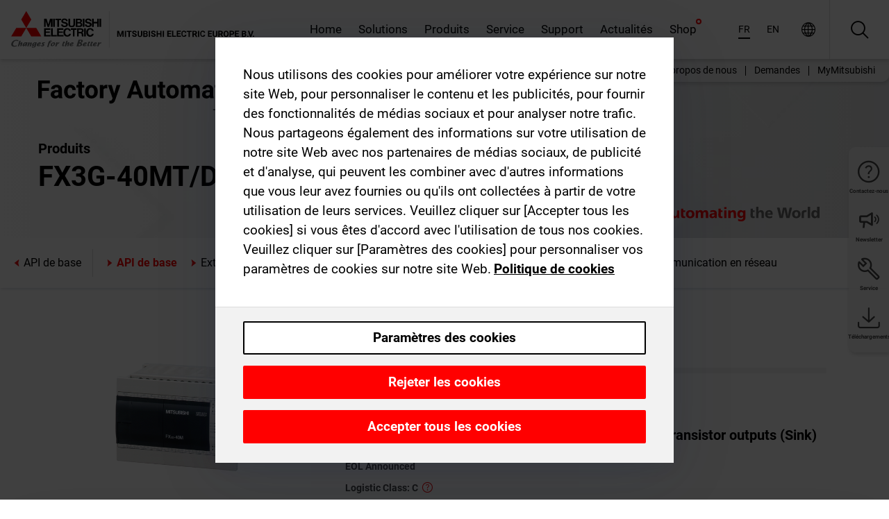

--- FILE ---
content_type: text/html; charset=utf-8
request_url: https://afr.mitsubishielectric.com/fa/products/cnt/plc/plc_fx/plc-main-unit/fx3g-40mt-ds.html
body_size: 13524
content:
<!DOCTYPE html><html lang="fr-002"><head><meta charSet="utf-8"/><meta name="viewport" content="width=device-width, initial-scale=1, maximum-scale=1, shrink-to-fit=no"/><meta name="description" content="L&#x27;API de base, le bloc secteur et les E/S réunis. Les fonctions intégrées comprennent un compteur haut débit et les sorties pour le positionnement."/><link rel="apple-touch-icon" sizes="180x180" href="/fa/_next/static/files/src/images/favicon/apple-touch-icon.a576e94e16661c7486e77fc16ca74afa.png"/><link rel="icon" type="image/png" sizes="32x32" href="/fa/_next/static/files/src/images/favicon/favicon-32x32.78b701aef25d51d878e4878571162938.png"/><link rel="icon" type="image/png" sizes="16x16" href="/fa/_next/static/files/src/images/favicon/favicon-16x16.2e8beea163ac4c258396a70fd1d4b03e.png"/><link rel="shortcut icon" href="/fa/_next/static/files/src/images/favicon/favicon.2fc59d6a311c8314039bf50a4b6cef3a.ico"/><link rel="manifest" href="/fa/_next/static/files/src/images/favicon/site.54961a6d8d02f30f416e4abae904e1ef.webmanifest" crossorigin="use-credentials"/><link rel="mask-icon" href="/fa/_next/static/files/src/images/favicon/safari-pinned-tab.23ac0e0c500b73aec26f41cff45a2b2f.svg" color="#e40520"/><meta name="msapplication-TileColor" content="#ffffff"/><meta name="msapplication-config" content="/fa/_next/static/files/src/images/favicon/browserconfig.3ac082469a9d37ced95b0b9cb788ad07.xml"/><meta name="theme-color" content="#ffffff"/><title>FX3G-40MT/DS</title><link rel="canonical" href="https://afr.mitsubishielectric.com/fa/products/cnt/plc/plc_fx/plc-main-unit/fx3g-40mt-ds.html"/><link rel="alternate" hrefLang="no" href="https://no.mitsubishielectric.com/fa/products/cnt/plc/plc_fx/plc-main-unit/fx3g-40mt-ds.html"/><link rel="alternate" hrefLang="en-NO" href="https://no.mitsubishielectric.com/fa/no_en/products/cnt/plc/plc_fx/plc-main-unit/fx3g-40mt-ds.html"/><link rel="alternate" hrefLang="uk" href="https://ua.mitsubishielectric.com/fa/products/cnt/plc/plc_fx/plc-main-unit/fx3g-40mt-ds.html"/><link rel="alternate" hrefLang="en-UA" href="https://ua.mitsubishielectric.com/fa/ua_en/products/cnt/plc/plc_fx/plc-main-unit/fx3g-40mt-ds.html"/><link rel="alternate" hrefLang="sv" href="https://se.mitsubishielectric.com/fa/products/cnt/plc/plc_fx/plc-main-unit/fx3g-40mt-ds.html"/><link rel="alternate" hrefLang="en-SE" href="https://se.mitsubishielectric.com/fa/se_en/products/cnt/plc/plc_fx/plc-main-unit/fx3g-40mt-ds.html"/><link rel="alternate" hrefLang="en-IE" href="https://ie.mitsubishielectric.com/fa/products/cnt/plc/plc_fx/plc-main-unit/fx3g-40mt-ds.html"/><link rel="alternate" hrefLang="en-GB" href="https://gb.mitsubishielectric.com/fa/products/cnt/plc/plc_fx/plc-main-unit/fx3g-40mt-ds.html"/><link rel="alternate" hrefLang="tr" href="https://tr.mitsubishielectric.com/fa/products/cnt/plc/plc_fx/plc-main-unit/fx3g-40mt-ds.html"/><link rel="alternate" hrefLang="en-TR" href="https://tr.mitsubishielectric.com/fa/tr_en/products/cnt/plc/plc_fx/plc-main-unit/fx3g-40mt-ds.html"/><link rel="alternate" hrefLang="bg" href="https://bg.mitsubishielectric.com/fa/products/cnt/plc/plc_fx/plc-main-unit/fx3g-40mt-ds.html"/><link rel="alternate" hrefLang="ro" href="https://ro.mitsubishielectric.com/fa/products/cnt/plc/plc_fx/plc-main-unit/fx3g-40mt-ds.html"/><link rel="alternate" hrefLang="sl" href="https://si.mitsubishielectric.com/fa/products/cnt/plc/plc_fx/plc-main-unit/fx3g-40mt-ds.html"/><link rel="alternate" hrefLang="sk" href="https://sk.mitsubishielectric.com/fa/products/cnt/plc/plc_fx/plc-main-unit/fx3g-40mt-ds.html"/><link rel="alternate" hrefLang="en-SK" href="https://sk.mitsubishielectric.com/fa/sk_en/products/cnt/plc/plc_fx/plc-main-unit/fx3g-40mt-ds.html"/><link rel="alternate" hrefLang="cs" href="https://cz.mitsubishielectric.com/fa/products/cnt/plc/plc_fx/plc-main-unit/fx3g-40mt-ds.html"/><link rel="alternate" hrefLang="en-CZ" href="https://cz.mitsubishielectric.com/fa/cz_en/products/cnt/plc/plc_fx/plc-main-unit/fx3g-40mt-ds.html"/><link rel="alternate" hrefLang="hu" href="https://hu.mitsubishielectric.com/fa/products/cnt/plc/plc_fx/plc-main-unit/fx3g-40mt-ds.html"/><link rel="alternate" hrefLang="en-HU" href="https://hu.mitsubishielectric.com/fa/hu_en/products/cnt/plc/plc_fx/plc-main-unit/fx3g-40mt-ds.html"/><link rel="alternate" hrefLang="pl" href="https://pl.mitsubishielectric.com/fa/products/cnt/plc/plc_fx/plc-main-unit/fx3g-40mt-ds.html"/><link rel="alternate" hrefLang="en-PL" href="https://pl.mitsubishielectric.com/fa/pl_en/products/cnt/plc/plc_fx/plc-main-unit/fx3g-40mt-ds.html"/><link rel="alternate" hrefLang="es" href="https://es.mitsubishielectric.com/fa/products/cnt/plc/plc_fx/plc-main-unit/fx3g-40mt-ds.html"/><link rel="alternate" hrefLang="fr" href="https://fr.mitsubishielectric.com/fa/products/cnt/plc/plc_fx/plc-main-unit/fx3g-40mt-ds.html"/><link rel="alternate" hrefLang="en-FR" href="https://fr.mitsubishielectric.com/fa/fr_en/products/cnt/plc/plc_fx/plc-main-unit/fx3g-40mt-ds.html"/><link rel="alternate" hrefLang="it" href="https://it.mitsubishielectric.com/fa/products/cnt/plc/plc_fx/plc-main-unit/fx3g-40mt-ds.html"/><link rel="alternate" hrefLang="en-IT" href="https://it.mitsubishielectric.com/fa/it_en/products/cnt/plc/plc_fx/plc-main-unit/fx3g-40mt-ds.html"/><link rel="alternate" hrefLang="nl-BE" href="https://be.mitsubishielectric.com/fa/products/cnt/plc/plc_fx/plc-main-unit/fx3g-40mt-ds.html"/><link rel="alternate" hrefLang="nl" href="https://nl.mitsubishielectric.com/fa/products/cnt/plc/plc_fx/plc-main-unit/fx3g-40mt-ds.html"/><link rel="alternate" hrefLang="de" href="https://de.mitsubishielectric.com/fa/products/cnt/plc/plc_fx/plc-main-unit/fx3g-40mt-ds.html"/><link rel="alternate" hrefLang="en-DE" href="https://de.mitsubishielectric.com/fa/de_en/products/cnt/plc/plc_fx/plc-main-unit/fx3g-40mt-ds.html"/><link rel="alternate" hrefLang="en" href="https://emea.mitsubishielectric.com/fa/products/cnt/plc/plc_fx/plc-main-unit/fx3g-40mt-ds.html"/><link rel="alternate" hrefLang="x-default" href="https://emea.mitsubishielectric.com/fa/products/cnt/plc/plc_fx/plc-main-unit/fx3g-40mt-ds.html"/><meta name="next-head-count" content="46"/><link data-next-font="" rel="preconnect" href="/" crossorigin="anonymous"/><link rel="preload" href="/fa/_next/static/css/ab438926276ecfb7.css" as="style"/><link rel="stylesheet" href="/fa/_next/static/css/ab438926276ecfb7.css" data-n-g=""/><link rel="preload" href="/fa/_next/static/css/7809bb7da834c5e4.css" as="style"/><link rel="stylesheet" href="/fa/_next/static/css/7809bb7da834c5e4.css"/><link rel="preload" href="/fa/_next/static/css/5caab035cf548dcb.css" as="style"/><link rel="stylesheet" href="/fa/_next/static/css/5caab035cf548dcb.css"/><link rel="preload" href="/fa/_next/static/css/36169cc6e70816b8.css" as="style"/><link rel="stylesheet" href="/fa/_next/static/css/36169cc6e70816b8.css"/><link rel="preload" href="/fa/_next/static/css/b03faed2e3a1e386.css" as="style"/><link rel="stylesheet" href="/fa/_next/static/css/b03faed2e3a1e386.css"/><link rel="preload" href="/fa/_next/static/css/4e91afc5fcde397d.css" as="style"/><link rel="stylesheet" href="/fa/_next/static/css/4e91afc5fcde397d.css"/><link rel="preload" href="/fa/_next/static/css/52ff5c062de323c4.css" as="style"/><link rel="stylesheet" href="/fa/_next/static/css/52ff5c062de323c4.css"/><link rel="preload" href="/fa/_next/static/css/51b63c09a4fcbb25.css" as="style"/><link rel="stylesheet" href="/fa/_next/static/css/51b63c09a4fcbb25.css"/><link rel="preload" href="/fa/_next/static/css/2fe377d54ccd8bcc.css" as="style"/><link rel="stylesheet" href="/fa/_next/static/css/2fe377d54ccd8bcc.css"/><link rel="preload" href="/fa/_next/static/css/8b45db3e4b79d76d.css" as="style"/><link rel="stylesheet" href="/fa/_next/static/css/8b45db3e4b79d76d.css"/><link rel="preload" href="/fa/_next/static/css/319b433f6d83b539.css" as="style"/><link rel="stylesheet" href="/fa/_next/static/css/319b433f6d83b539.css"/><link rel="preload" href="/fa/_next/static/css/8d246778fae1cbd3.css" as="style"/><link rel="stylesheet" href="/fa/_next/static/css/8d246778fae1cbd3.css"/><link rel="preload" href="/fa/_next/static/css/6e3d3207063d673d.css" as="style"/><link rel="stylesheet" href="/fa/_next/static/css/6e3d3207063d673d.css"/><noscript data-n-css=""></noscript><script defer="" nomodule="" src="/fa/_next/static/chunks/polyfills-42372ed130431b0a.js"></script><script defer="" src="/fa/_next/static/chunks/9039.ca826586d239fee1.js"></script><script defer="" src="/fa/_next/static/chunks/4661.f391511ae5c1fd57.js"></script><script defer="" src="/fa/_next/static/chunks/i18n-fr.6f12f78176c2c6dc.js"></script><script defer="" src="/fa/_next/static/chunks/9762.b57a9bf4ad2d671b.js"></script><script defer="" src="/fa/_next/static/chunks/4761-0063ed188b43a65f.js"></script><script defer="" src="/fa/_next/static/chunks/851.e8e443f58082611c.js"></script><script defer="" src="/fa/_next/static/chunks/2848.5bee2b4013ed37d3.js"></script><script defer="" src="/fa/_next/static/chunks/9819.4e4f1fb9925ca5a1.js"></script><script defer="" src="/fa/_next/static/chunks/8834-17b125b1bbfb86f3.js"></script><script defer="" src="/fa/_next/static/chunks/5285.e251bc5d5816cb4a.js"></script><script defer="" src="/fa/_next/static/chunks/6711.3c5e5bb629241b8a.js"></script><script defer="" src="/fa/_next/static/chunks/6233.1ded2324f0aad072.js"></script><script defer="" src="/fa/_next/static/chunks/7318.af33bc677d457f62.js"></script><script src="/fa/_next/static/chunks/webpack-5a1a80cbcf7959e3.js" defer=""></script><script src="/fa/_next/static/chunks/framework-978a6051e6d0c57a.js" defer=""></script><script src="/fa/_next/static/chunks/main-01a8f294476b3c7a.js" defer=""></script><script src="/fa/_next/static/chunks/pages/_app-eabe27219992edf6.js" defer=""></script><script src="/fa/_next/static/chunks/pages/products/%5B...path%5D-3056d46192a6e840.js" defer=""></script><script src="/fa/_next/static/wcxOfKzjYsW2foGu_68jV/_buildManifest.js" defer=""></script><script src="/fa/_next/static/wcxOfKzjYsW2foGu_68jV/_ssgManifest.js" defer=""></script></head><body><div class="app-wrapper"><div id="__next"><style>
    #nprogress {
      pointer-events: none;
    }
    #nprogress .bar {
      background: #29D;
      position: fixed;
      z-index: 9999;
      top: 0;
      left: 0;
      width: 100%;
      height: 3px;
    }
    #nprogress .peg {
      display: block;
      position: absolute;
      right: 0px;
      width: 100px;
      height: 100%;
      box-shadow: 0 0 10px #29D, 0 0 5px #29D;
      opacity: 1;
      -webkit-transform: rotate(3deg) translate(0px, -4px);
      -ms-transform: rotate(3deg) translate(0px, -4px);
      transform: rotate(3deg) translate(0px, -4px);
    }
    #nprogress .spinner {
      display: block;
      position: fixed;
      z-index: 1031;
      top: 15px;
      right: 15px;
    }
    #nprogress .spinner-icon {
      width: 18px;
      height: 18px;
      box-sizing: border-box;
      border: solid 2px transparent;
      border-top-color: #29D;
      border-left-color: #29D;
      border-radius: 50%;
      -webkit-animation: nprogresss-spinner 400ms linear infinite;
      animation: nprogress-spinner 400ms linear infinite;
    }
    .nprogress-custom-parent {
      overflow: hidden;
      position: relative;
    }
    .nprogress-custom-parent #nprogress .spinner,
    .nprogress-custom-parent #nprogress .bar {
      position: absolute;
    }
    @-webkit-keyframes nprogress-spinner {
      0% {
        -webkit-transform: rotate(0deg);
      }
      100% {
        -webkit-transform: rotate(360deg);
      }
    }
    @keyframes nprogress-spinner {
      0% {
        transform: rotate(0deg);
      }
      100% {
        transform: rotate(360deg);
      }
    }
  </style><div class="Header_root__pzmj4"><div class="headroom-wrapper"><div class="headroom headroom--unfixed"><div class="Header_headerWrapper__DekL_"><div class="Header_header__WnKkU"><div class="Grid_containerFluidLg__zRTdk"><div class="Header_top__0s1Xl"><a rel="follow" class="Logo_root__QbgAT" href="https://afr.mitsubishielectric.com/fa"><img class="Logo_logo__qW1eN" src="/fa/_next/static/files/src/images/theme/mefa/logo/logo-europe.156c24cd4cf95dc2ee1aa4f85f38cab0.svg" alt="MITSUBISHI ELECTRIC Changements pour le meilleur"/></a><div class="Header_navWrapper__ySc6C Header_desktop__JZ5s_"><div class="MainNavigation_root__KGiMA Header_mainNavigation__YuL_M"></div></div><div class="Header_topAside__8CrKi"><a class="IconLink_root___zYZ3 Header_link__x2oft Header_desktop__JZ5s_" rel="follow noopener noreferrer " href="https://www.mitsubishielectric.com/fa/worldwide/index.html" target="popup"><span class="IconLink_icon__epuhu Header_link--icon__FXSJK icon-global"></span><span class="IconLink_iconRight__ElcD5 Header_link--iconRight__cHMZM icon-blank"></span></a><span class="Header_linkWrapper__dub_r Header_desktop__JZ5s_"><a class="IconLink_root___zYZ3 Header_linkSearch__5e0ZV" rel="follow noopener noreferrer "><span class="IconLink_icon__epuhu Header_linkSearch--icon__bmubY icon-search"></span></a><div class="Search_root__5pOaT Search_isCustom__R1uVW"><div class="Search_fieldWrapper__4XmwP"><div class="Search_fieldWrapperContent__YWu_g"><a class="Search_showAdvancedSearchLink__nTAoW BasicLink_isStyless__0CAHH" rel="follow noopener noreferrer " href="https://afr.mitsubishielectric.com/fa/advanced-search?q="><span class="Search_fieldIcon__rRCsr icon-search"></span></a></div></div><div class=""><div></div></div></div></span><div class="Header_triggersWrap__7hFWw Header_phone__zj2yS"><a class="IconLink_root___zYZ3 Header_link__x2oft" rel="follow noopener noreferrer "><span class="IconLink_icon__epuhu Header_link--icon__FXSJK icon-menu"></span></a></div></div></div></div><div class="Header_floatingMenus__IL4PM Header_desktop__JZ5s_"><div class="HeaderLinks_root__4EjxV Header_floatingMenu__BrMSb"><a class="HeaderLinks_link__0Biow HeaderLinks_phone__CSCD6" rel="follow noopener noreferrer " href="https://www.mitsubishielectric.com/fa/worldwide/index.html" target="_blank"><button class="Button_root__PfW0G HeaderLinks_btn__8LBuH Button_link__99QS3"><span class="Button_label___b9zT"><span>Emplacements dans le monde entier</span></span></button><span class="HeaderLinks_icon__xl0Rj icon-external HeaderLinks_externalIcon__AznLw"></span></a><a class="Subheader_link__G6ZZ_" rel="follow noopener noreferrer "><button disabled="" class="Button_root__PfW0G Subheader_btn__WJO6c Button_link__99QS3 Button_is-disabled__ML_N2 Subheader_btn--is-disabled__IY7JT"><span class="Button_label___b9zT"><span>MyMitsubishi</span></span></button></a></div></div></div><div class="Header_menuCollapsible__O_D04"><div class="MainNavigation_root__KGiMA MainNavigation_isBlock__3KsSU"></div></div></div></div></div></div><div><div class="PageMainTeaser_root__t9v9D Content_teaser___1bS2 PageMainTeaser_third__ftP0k PageMainTeaser_hasAutomatingTheWorld__T2uDz"><span class="LazyImage_imageWrapper__KC5Sz PageMainTeaser_imageWrapper__yVzAP LazyImage_imageAbsolute__bdoNy"><span class="LazyImage_imageElement__JKU7j"></span><noscript><img class="LazyImage_imageElement__JKU7j" src="/fa/_next/static/files/src/images/tiers/Products-background-3rd-tier.be581767a2fbff7cf5c8cbecab047847.jpg"/></noscript></span><div class="PageMainTeaser_content__MC_iv"><div class="PageMainTeaser_faLogo__Y9ZXR"><img src="/fa/_next/static/files/src/images/theme/mefa/logo/fa_logo_africa.0af0f544abd30a401284103cf563d055.svg" alt="Factory Automation" class="PageMainTeaser_faLogo__Y9ZXR"/></div><div class="PageMainTeaser_titleArea__BdS5X"><div class="PageMainTeaser_mainTitle__BCNL6">Automates programmables MELSEC</div><h1 class="PageMainTeaser_subTitle__i8bRR">FX3G-40MT/DS</h1></div><img src="/fa/_next/static/files/src/images/theme/mefa/logo/atw.274bd77a24f3b3a3d550ebfc3a736bba.svg" alt="Automating the World" class="PageMainTeaser_atwLogo__Ly1sP"/></div></div><div class="Content_pageNav__GD4_w"><div class="SidebarNavigation_root__4_J9f"><div class="SidebarNavigation_container__0G3P9 Grid_containerFluidLg__zRTdk"><div class="SidebarNavigation_content__jUW4Q"><div class="SidebarNavigation_header__NWpvP"><span style="display:contents"><a class="IconLink_root___zYZ3 SidebarNavigation_navLink__IydTR" rel="follow noopener noreferrer " href="https://afr.mitsubishielectric.com/fa/products/cnt/plc/plc_fx/plc-main-unit"><span class="IconLink_icon__epuhu icon-navigation_condensed_left"></span><span>API de base</span></a></span></div><ul class="SidebarNavigation_nav__KaPOO"><li class="SidebarNavigation_navItem__U6wv6"><span style="display:contents"><a class="IconLink_root___zYZ3 SidebarNavigation_navLink__IydTR IconLink_link--isActive__8_Ek1 SidebarNavigation_navLink--link--isActive__2g4tM" rel="follow noopener noreferrer " href="https://afr.mitsubishielectric.com/fa/products/cnt/plc/plc_fx/plc-main-unit"><span class="IconLink_icon__epuhu icon-navigation_condensed_right"></span><span class="IconLink_label__ZVIm8">API de base</span></a></span></li><li class="SidebarNavigation_navItem__U6wv6"><span style="display:contents"><a class="IconLink_root___zYZ3 SidebarNavigation_navLink__IydTR" rel="follow noopener noreferrer " href="https://afr.mitsubishielectric.com/fa/products/cnt/plc/plc_fx/io-extension"><span class="IconLink_icon__epuhu icon-navigation_condensed_right"></span><span class="IconLink_label__ZVIm8">Extensions E/S</span></a></span></li><li class="SidebarNavigation_navItem__U6wv6"><span style="display:contents"><a class="IconLink_root___zYZ3 SidebarNavigation_navLink__IydTR" rel="follow noopener noreferrer " href="https://afr.mitsubishielectric.com/fa/products/cnt/plc/plc_fx/analog-control"><span class="IconLink_icon__epuhu icon-navigation_condensed_right"></span><span class="IconLink_label__ZVIm8">Modules analogues</span></a></span></li><li class="SidebarNavigation_navItem__U6wv6"><span style="display:contents"><a class="IconLink_root___zYZ3 SidebarNavigation_navLink__IydTR" rel="follow noopener noreferrer " href="https://afr.mitsubishielectric.com/fa/products/cnt/plc/plc_fx/highspeed-counting"><span class="IconLink_icon__epuhu icon-navigation_condensed_right"></span><span class="IconLink_label__ZVIm8">Compteurs haut débit</span></a></span></li><li class="SidebarNavigation_navItem__U6wv6"><span style="display:contents"><a class="IconLink_root___zYZ3 SidebarNavigation_navLink__IydTR" rel="follow noopener noreferrer " href="https://afr.mitsubishielectric.com/fa/products/cnt/plc/plc_fx/positioning-control"><span class="IconLink_icon__epuhu icon-navigation_condensed_right"></span><span class="IconLink_label__ZVIm8">Positionnement</span></a></span></li><li class="SidebarNavigation_navItem__U6wv6"><span style="display:contents"><a class="IconLink_root___zYZ3 SidebarNavigation_navLink__IydTR" rel="follow noopener noreferrer " href="https://afr.mitsubishielectric.com/fa/products/cnt/plc/plc_fx/network-communication"><span class="IconLink_icon__epuhu icon-navigation_condensed_right"></span><span class="IconLink_label__ZVIm8">Communication en réseau</span></a></span></li></ul></div></div></div></div><div class="Content_container__7GVkA Grid_containerFluidLg__zRTdk"><div class="Content_cols__TZMBM"><div class="Content_nav__a5JlZ"></div><div class="Content_main__yCJUN"><div class="LoadingAnimation_root__4YuiU"><div class="LoadingAnimation_content__QRPsp"><img src="/fa/_next/static/files/src/images/animation/loading-robot-hand.6ea907a67299ad5829899eb0c24c34b6.gif" class="LoadingAnimation_gif__ImD_w LoadingAnimation_gif-medium__LNo2h" alt=""/><span class="LoadingAnimation_label__vIQCR LoadingAnimation_label-medium__3IXMC">Chargement...</span></div></div></div></div><div class="Content_aside__SGr8u"><div class="FloatingSidebar_root__VE_X0"><div class="FloatingSidebarNavigation_root__hnt95"><div class="FloatingSidebarNavigation_menu__3Ojsk"><ul class="FloatingSidebarNavigation_nav__Tc9ac"><li class="FloatingSidebarNavigation_navItem__bRe87"><a class="IconLink_root___zYZ3 FloatingSidebarNavigation_navLink__blKCT" rel="follow noopener noreferrer " href="https://afr.mitsubishielectric.com/fa/service"><span class="IconLink_icon__epuhu FloatingSidebarNavigation_navLink--icon__dNjSi icon-tool"></span><span class="IconLink_label__ZVIm8 FloatingSidebarNavigation_navLink--label__SOBtC">Service</span></a></li><li class="FloatingSidebarNavigation_navItem__bRe87"><a class="IconLink_root___zYZ3 FloatingSidebarNavigation_navLink__blKCT" rel="follow noopener noreferrer " href="https://afr.mitsubishielectric.com/fa/advanced-search?ct=document&amp;sb=date"><span class="IconLink_icon__epuhu FloatingSidebarNavigation_navLink--icon__dNjSi icon-download"></span><span class="IconLink_label__ZVIm8 FloatingSidebarNavigation_navLink--label__SOBtC">Téléchargements</span></a></li></ul></div></div></div></div><div class="BackToTopButton_root__XrELz BackToTopButton_hidden__AbOqJ"><button type="button" class="Button_root__PfW0G BackToTopButton_button__G_GWl Button_black__u0oxO"><span class="Button_icon__x31Nw BackToTopButton_button--icon__LghVg icon-chevron-up" aria-hidden="true"></span></button></div></div></div><div class="Footer_root__9thnv"><div class="Footer_breadcrumbs__Cp3SD"><div class="Footer_container__Lyq6N Grid_containerFluidLg__zRTdk"><div class="Breadcrumbs_root__8Q1M5"><ul class="Breadcrumbs_list__G9w2Y"><li class="Breadcrumbs_listItem__gjm_y"><span style="display:contents"><a class="Breadcrumbs_link__Ty0Lq" rel="follow noopener noreferrer " href="https://afr.mitsubishielectric.com/fa/products/cnt">Automates</a></span></li><li class="Breadcrumbs_listItem__gjm_y"><span style="display:contents"><a class="Breadcrumbs_link__Ty0Lq" rel="follow noopener noreferrer " href="https://afr.mitsubishielectric.com/fa/products/cnt/plc">Automates programmables MELSEC</a></span></li><li class="Breadcrumbs_listItem__gjm_y"><span style="display:contents"><a class="Breadcrumbs_link__Ty0Lq" rel="follow noopener noreferrer " href="https://afr.mitsubishielectric.com/fa/products/cnt/plc/plc_fx">Série MELSEC F</a></span></li><li class="Breadcrumbs_listItem__gjm_y"><span style="display:contents"><a class="Breadcrumbs_link__Ty0Lq" rel="follow noopener noreferrer " href="https://afr.mitsubishielectric.com/fa/products/cnt/plc/plc_fx/plc-main-unit">API de base</a></span></li><li class="Breadcrumbs_listItem__gjm_y"><span class="Breadcrumbs_active__ZhcEo">FX3G-40MT/DS</span></li></ul></div></div></div><div class="Footer_footer__WZb4K"><div class="Footer_containerMain__gMjns Grid_containerFluidLg__zRTdk"><div class="Footer_content__Xp_oM"><ul class="Footer_nav__WNpOs"></ul><div class="Footer_copyright__WazQd"><span></span></div></div></div></div></div></div></div><script id="__NEXT_DATA__" type="application/json">{"props":{"pageProps":{"baseUrl":"/products","categoryUrl":"/cnt/plc/plc_fx/plc-main-unit","params":{"$baseName":"fx3g-40mt-ds"},"url":"/cnt/plc/plc_fx/plc-main-unit/fx3g-40mt-ds.html","categoryDataResult":{"productCategoryByUrl":{"__typename":"ProductCategory","id":"blt573f195a02ea6c53","title":"API de base","additionalTitle":"","descriptionHeader":null,"description":"L'API de base, le bloc secteur et les E/S réunis. Les fonctions intégrées comprennent un compteur haut débit et les sorties pour le positionnement.","url":"/cnt/plc/plc_fx/plc-main-unit","isFinal":true,"isGeneral":false,"isTeaserOnly":false,"isInheritedTeaserOnly":false,"showSideNavigation":true,"showThirdLevelSubCategories":true,"showTeaserDescription":null,"collapsibleType":"","maxNumberOfLines":1,"showAnchorLinks":false,"contentCollapsed":false,"overrideCollapsibleTitle":null,"content":null,"image":{"__typename":"Image","url":"https://eu-images.contentstack.com/v3/assets/blt5412ff9af9aef77f/blt8de3a55ced58c6a9/65a7d185553e4d040a8afe55/f_main_unit_thumb.png?auto=webp\u0026quality=100\u0026format=jpg\u0026disable=upscale","title":"Product Image | Controllers | Programmable Controllers MELSEC | MELSEC-F Series | PLC main unit"},"subNavigation":[],"generalCategoryNavigation":[],"parentPath":[{"__typename":"ProductCategoryNavigationData","id":"bltcf86a86214811ad4","title":"Automates","url":"/cnt","productCategoryGroups":[{"__typename":"ProductCategoryGroupNavigationData","id":"blt29f1ce0926dfc433","image":null,"elements":[{"__typename":"ProductCategory","id":"blt7dad488e11267ae4","title":"Programmable Automation Controllers MELSEC","type":"product_category","url":"/cnt/mxc","isInheritedTeaserOnly":false,"isTeaserOnly":false,"isGeneral":false},{"__typename":"ProductCategory","id":"blt8a003fa7b726dd0b","title":"Automates programmables MELSEC","type":"product_category","url":"/cnt/plc","isInheritedTeaserOnly":false,"isTeaserOnly":false,"isGeneral":false},{"__typename":"ProductCategory","id":"blta58c739403527cfe","title":"Automates pour les servosystèmes","type":"product_category","url":"/cnt/ssc","isInheritedTeaserOnly":false,"isTeaserOnly":false,"isGeneral":false}],"description":null,"showElementImage":true,"showElementDescription":true,"showMainLinkOnly":false,"elementAreTeasersOnly":false}],"subNavigation":[],"generalCategoryNavigation":[]},{"__typename":"ProductCategoryNavigationData","id":"blt8a003fa7b726dd0b","title":"Automates programmables MELSEC","url":"/cnt/plc","productCategoryGroups":[{"__typename":"ProductCategoryGroupNavigationData","id":"blt620fc7a2b266599e","image":null,"elements":[{"__typename":"ProductCategory","id":"blt4f6878937f9a2b1c","title":"Série MELSEC iQ-R","type":"product_category","url":"/cnt/plc/plcr","isInheritedTeaserOnly":false,"isTeaserOnly":false,"isGeneral":false},{"__typename":"ProductCategory","id":"bltef8d9df031dc6d89","title":"Série MELSEC iQ-F","type":"product_category","url":"/cnt/plc/plcf","isInheritedTeaserOnly":false,"isTeaserOnly":false,"isGeneral":false},{"__typename":"ProductCategory","id":"bltd3324f3b8f319aa1","title":"Série MELSEC Q","type":"product_category","url":"/cnt/plc/plcq","isInheritedTeaserOnly":false,"isTeaserOnly":false,"isGeneral":false},{"__typename":"ProductCategory","id":"bltb7fe5fb8cb5759c3","title":"Série MELSEC L","type":"product_category","url":"/cnt/plc/plcl","isInheritedTeaserOnly":false,"isTeaserOnly":false,"isGeneral":false},{"__typename":"ProductCategory","id":"blteb2bb06059606143","title":"Série MELSEC F","type":"product_category","url":"/cnt/plc/plc_fx","isInheritedTeaserOnly":false,"isTeaserOnly":false,"isGeneral":false},{"__typename":"ProductCategory","id":"blt7741dd4d1cff6f04","title":"Réseaux MELSEC","type":"product_category","url":"/cnt/plc/plcccl","isInheritedTeaserOnly":false,"isTeaserOnly":false,"isGeneral":false},{"__typename":"ProductCategory","id":"blt972cba90150c2a04","title":"Options","type":"product_category","url":"/cnt/plc/options","isInheritedTeaserOnly":false,"isTeaserOnly":false,"isGeneral":false},{"__typename":"ProductCategory","id":"blt9fb817cbc10ff0f3","title":"Logiciels d'ingénierie MELSEC","type":"product_category","url":"/cnt/plc/plceng","isInheritedTeaserOnly":false,"isTeaserOnly":false,"isGeneral":false}],"description":null,"showElementImage":true,"showElementDescription":true,"showMainLinkOnly":true,"elementAreTeasersOnly":false},{"__typename":"ProductCategoryGroupNavigationData","id":"bltd84807be338aaa6f","image":null,"elements":[{"__typename":"ProductCategory","id":"bltf9c3b259c7c58b19","title":"iQ Works","type":"product_category","url":"/cnt/plc/plceng/iq_works","isInheritedTeaserOnly":false,"isTeaserOnly":false,"isGeneral":false},{"__typename":"ProductCategory","id":"blt84aab750b0800fc0","title":"GX Works","type":"product_category","url":"/cnt/plc/plceng/gx_works2","isInheritedTeaserOnly":false,"isTeaserOnly":false,"isGeneral":false},{"__typename":"ProductCategory","id":"blt3420f3d4677666b1","title":"e-Manual","type":"product_category","url":"/cnt/plc/plceng/e-manual","isInheritedTeaserOnly":false,"isTeaserOnly":false,"isGeneral":false},{"__typename":"ProductCategory","id":"bltc4dcfef00659b4a3","title":"Composant MX","type":"product_category","url":"/cnt/plc/plceng/mx_components","isInheritedTeaserOnly":false,"isTeaserOnly":false,"isGeneral":false},{"__typename":"ProductCategory","id":"blt530700f5c812b24d","title":"MX Sheet","type":"product_category","url":"/cnt/plc/plceng/mx-sheet","isInheritedTeaserOnly":false,"isTeaserOnly":false,"isGeneral":false},{"__typename":"ProductCategory","id":"blt1d64af05a1338e4f","title":"Autres logiciels","type":"product_category","url":"/cnt/plc/plceng/other_eng","isInheritedTeaserOnly":false,"isTeaserOnly":false,"isGeneral":false},{"__typename":"ProductCategory","id":"blt26c8f75393978d6b","title":"Logiciels pour la configuration / conversion","type":"product_category","url":"/cnt/plc/plceng/support_tools","isInheritedTeaserOnly":false,"isTeaserOnly":false,"isGeneral":false}],"description":null,"showElementImage":true,"showElementDescription":true,"showMainLinkOnly":true,"elementAreTeasersOnly":true},{"__typename":"ProductCategoryGroupNavigationData","id":"blt5b00c399f9d0235a","image":null,"elements":[{"__typename":"ProductCategory","id":"blt6dce7f14139d492f","title":"All CPUs","type":"product_category","url":"/cnt/plc/allcpu","isInheritedTeaserOnly":false,"isTeaserOnly":false,"isGeneral":true},{"__typename":"ProductCategory","id":"blt2bac9198e34fedb7","title":"All Software","type":"product_category","url":"/cnt/plc/allsoftware","isInheritedTeaserOnly":false,"isTeaserOnly":false,"isGeneral":true},{"__typename":"ProductCategory","id":"blt523726b9143b6c03","title":"All Power Supplies","type":"product_category","url":"/cnt/plc/allpowersupply","isInheritedTeaserOnly":false,"isTeaserOnly":false,"isGeneral":true},{"__typename":"ProductCategory","id":"blt5a0a9e4b35e67c04","title":"All Base Units","type":"product_category","url":"/cnt/plc/allbaseunit","isInheritedTeaserOnly":false,"isTeaserOnly":false,"isGeneral":true},{"__typename":"ProductCategory","id":"blt3aa8d308e86406b6","title":"All Digital I/O Modules","type":"product_category","url":"/cnt/plc/alldigitaliomodule","isInheritedTeaserOnly":false,"isTeaserOnly":false,"isGeneral":true},{"__typename":"ProductCategory","id":"blt2fdd7b50f94c1e50","title":"All Analogue I/O Modules","type":"product_category","url":"/cnt/plc/analogueiomodule","isInheritedTeaserOnly":false,"isTeaserOnly":false,"isGeneral":true},{"__typename":"ProductCategory","id":"blt37d3e15567fccdb3","title":"All Counter/Positioning Modules","type":"product_category","url":"/cnt/plc/allcounterpositioningmodule","isInheritedTeaserOnly":false,"isTeaserOnly":false,"isGeneral":true},{"__typename":"ProductCategory","id":"blt59bb8f2aac686d24","title":"All Network/Communication Modules","type":"product_category","url":"/cnt/plc/allnetworkcommunicationmodule","isInheritedTeaserOnly":false,"isTeaserOnly":false,"isGeneral":true},{"__typename":"ProductCategory","id":"blt061b411268d8c553","title":"All Options","type":"product_category","url":"/cnt/plc/alloption","isInheritedTeaserOnly":false,"isTeaserOnly":false,"isGeneral":true}],"description":null,"showElementImage":false,"showElementDescription":false,"showMainLinkOnly":false,"elementAreTeasersOnly":false},{"__typename":"ProductCategoryGroupNavigationData","id":"bltb2d5bdee146b2554","image":null,"elements":[],"description":null,"showElementImage":false,"showElementDescription":false,"showMainLinkOnly":false,"elementAreTeasersOnly":false}],"subNavigation":[],"generalCategoryNavigation":[]},{"__typename":"ProductCategoryNavigationData","id":"blteb2bb06059606143","title":"Série MELSEC F","url":"/cnt/plc/plc_fx","productCategoryGroups":[{"__typename":"ProductCategoryGroupNavigationData","id":"blt36269dd7df75e78f","image":null,"elements":[{"__typename":"ProductCategory","id":"blt573f195a02ea6c53","title":"API de base","type":"product_category","url":"/cnt/plc/plc_fx/plc-main-unit","isInheritedTeaserOnly":false,"isTeaserOnly":false,"isGeneral":false},{"__typename":"ProductCategory","id":"blte1198ebf418dafb0","title":"Extensions E/S","type":"product_category","url":"/cnt/plc/plc_fx/io-extension","isInheritedTeaserOnly":false,"isTeaserOnly":false,"isGeneral":false},{"__typename":"ProductCategory","id":"blt83a3ceead0991f76","title":"Modules analogues","type":"product_category","url":"/cnt/plc/plc_fx/analog-control","isInheritedTeaserOnly":false,"isTeaserOnly":false,"isGeneral":false},{"__typename":"ProductCategory","id":"bltcb9bbf7b93ae9735","title":"Compteurs haut débit","type":"product_category","url":"/cnt/plc/plc_fx/highspeed-counting","isInheritedTeaserOnly":false,"isTeaserOnly":false,"isGeneral":false},{"__typename":"ProductCategory","id":"blt902d1e93e2dbcee6","title":"Positionnement","type":"product_category","url":"/cnt/plc/plc_fx/positioning-control","isInheritedTeaserOnly":false,"isTeaserOnly":false,"isGeneral":false},{"__typename":"ProductCategory","id":"blt000b7a1627c9f0e8","title":"Communication en réseau","type":"product_category","url":"/cnt/plc/plc_fx/network-communication","isInheritedTeaserOnly":false,"isTeaserOnly":false,"isGeneral":false}],"description":null,"showElementImage":true,"showElementDescription":true,"showMainLinkOnly":false,"elementAreTeasersOnly":false}],"subNavigation":[],"generalCategoryNavigation":[]}],"seo":{"__typename":"Seo","title":"API de base","description":"L'API de base, le bloc secteur et les E/S réunis. Les fonctions intégrées comprennent un compteur haut débit et les sorties pour le positionnement.","portalName":"Africa","fallbackTitle":"API de base"},"menus":[],"pageMainTeaser":{"__typename":"PageMainTeaser","level":"third","background":{"__typename":"Image","id":"blt5c15b76859a35e60","title":"Wave background 3rd tier","url":"https://eu-images.contentstack.com/v3/assets/blt5412ff9af9aef77f/blt84cfd69a077f21b4/655dbd5e323a8f040a9ee4f2/wave-background-3rd-tier.jpg?auto=webp\u0026quality=100\u0026format=jpg\u0026disable=upscale"},"foreground":null,"factoryAutomationColor":"black","pageTitleColor":"black","sublineText":null,"showAutomatingTheWorldText":true},"fallbackPageMainTeaser":null,"overviewTeaser":{"__typename":"OverviewTeaser","headline":null,"text":null,"link":null,"image":null,"imageLink":{"__typename":"Link","url":null},"representation":"solution"},"catchphraseTeaser":null,"categoryGroups":[]}},"productDataResult":{"productByUrl":{"__typename":"Product","id":"blt0cd88e5e2529a61f","title":"FX3G-40MT/DS","additionalTitle":null,"shortDescription":"PLC, FX3G Base Unit DC 24 V; 24 inputs DC 24V; 16 transistor outputs (Sink)","additionalDescription":null,"hasRelatedDocuments":true,"published":"2026-01-12T19:24:31.922Z","created":"2025-09-10T18:43:31.561Z","version":30,"slug":"fx3g-40mt-ds","code":"231484","url":"/fx3g-40mt-ds","price":null,"materialGroup":"10.EOL.ANNOUNCED","meeMemoText":null,"logisticClass":"C","materialType":"ZHWA","boostInSearch":false,"consumptionl3m":0,"meta":[{"__typename":"Meta","key":"ABCIndicator","value":"\"C\""},{"__typename":"Meta","key":"materialType","value":"\"ZHWA\""},{"__typename":"Meta","key":"extMatGroupLangKey","value":"\"10.EOL.ANNOUNCED\""},{"__typename":"Meta","key":"listPrices","value":"[{\"catalog\":\"FA_IA_0410_01_10\",\"listPrices\":[{\"currencyIso\":\"EUR\",\"customerListPrice\":\"EB\",\"formattedValue\":\"€641.10\",\"priceType\":\"BUY\",\"value\":641.1},{\"currencyIso\":\"EUR\",\"customerListPrice\":\"EG\",\"formattedValue\":\"€626.00\",\"priceType\":\"BUY\",\"value\":626},{\"currencyIso\":\"NOK\",\"customerListPrice\":\"EO\",\"formattedValue\":\"NOK6,610.00\",\"priceType\":\"BUY\",\"value\":6610},{\"currencyIso\":\"SEK\",\"customerListPrice\":\"ES\",\"formattedValue\":\"SEK5,162.00\",\"priceType\":\"BUY\",\"value\":5162},{\"currencyIso\":\"EUR\",\"formattedValue\":\"€490.93\",\"priceType\":\"BUY\",\"value\":490.93},{\"currencyIso\":\"GBP\",\"formattedValue\":\"£428.39\",\"priceType\":\"BUY\",\"value\":428.39}]},{\"catalog\":\"FA_IA_1510_01_10\",\"listPrices\":[{\"currencyIso\":\"EUR\",\"customerListPrice\":\"EB\",\"formattedValue\":\"€641.10\",\"priceType\":\"BUY\",\"value\":641.1},{\"currencyIso\":\"SEK\",\"customerListPrice\":\"ES\",\"formattedValue\":\"SEK6,922.00\",\"priceType\":\"BUY\",\"value\":6922}]},{\"catalog\":\"FA_IA_0210_01_10\",\"listPrices\":[{\"currencyIso\":\"EUR\",\"formattedValue\":\"€ 604,75\",\"priceType\":\"BUY\",\"value\":604.75}]},{\"catalog\":\"FA_IA_0310_01_10\",\"listPrices\":[{\"currencyIso\":\"GBP\",\"formattedValue\":\"£911.50\",\"priceType\":\"BUY\",\"value\":911.5}]},{\"catalog\":\"FA_IA_0510_01_10\",\"listPrices\":[{\"currencyIso\":\"EUR\",\"customerListPrice\":\"G1\",\"formattedValue\":\"€ 188,28\",\"priceType\":\"BUY\",\"value\":188.28},{\"currencyIso\":\"EUR\",\"customerListPrice\":\"G3\",\"formattedValue\":\"€ 216,43\",\"priceType\":\"BUY\",\"value\":216.43},{\"currencyIso\":\"GBP\",\"customerListPrice\":\"G4\",\"formattedValue\":\"£161.07\",\"priceType\":\"BUY\",\"value\":161.07},{\"currencyIso\":\"RUB\",\"customerListPrice\":\"G9\",\"formattedValue\":\"₽18,330.74\",\"priceType\":\"BUY\",\"value\":18330.74}]},{\"catalog\":\"FA_IA_0610_01_10\",\"listPrices\":[{\"currencyIso\":\"EUR\",\"customerListPrice\":\"I0\",\"formattedValue\":\"€ 648,00\",\"priceType\":\"BUY\",\"value\":648},{\"currencyIso\":\"EUR\",\"formattedValue\":\"€ 648,00\",\"priceType\":\"BUY\",\"value\":648}]},{\"catalog\":\"FA_IA_0910_01_10\",\"listPrices\":[{\"currencyIso\":\"EUR\",\"customerListPrice\":\"EE\",\"formattedValue\":\"€875.39\",\"priceType\":\"BUY\",\"value\":875.39},{\"currencyIso\":\"GBP\",\"customerListPrice\":\"EF\",\"formattedValue\":\"£589.12\",\"priceType\":\"BUY\",\"value\":589.12}]},{\"catalog\":\"FA_IA_1100_01_10\",\"listPrices\":[{\"currencyIso\":\"EUR\",\"formattedValue\":\"€ 780,03\",\"priceType\":\"BUY\",\"value\":780.03}]},{\"catalog\":\"FA_IA_1710_01_10\",\"listPrices\":[{\"currencyIso\":\"CZK\",\"customerListPrice\":\"PE\",\"formattedValue\":\"Kč14,509.39\",\"priceType\":\"BUY\",\"value\":14509.39},{\"currencyIso\":\"EUR\",\"customerListPrice\":\"PE\",\"formattedValue\":\"€563.80\",\"priceType\":\"BUY\",\"value\":563.8},{\"currencyIso\":\"EUR\",\"customerListPrice\":\"PF\",\"formattedValue\":\"€563.80\",\"priceType\":\"BUY\",\"value\":563.8}]}]"}],"catalogs":["FA_IA_0410_01_10","FA_IA_0410_01_10_EUR_EB","FA_IA_0410_01_10_EUR_EG","FA_IA_0410_01_10_NOK_EO","FA_IA_0410_01_10_SEK_ES","FA_IA_0410_01_10_EUR","FA_IA_0410_01_10_GBP","FA_IA_1510_01_10","FA_IA_1510_01_10_EUR_EB","FA_IA_1510_01_10_SEK_ES","FA_IA_0210_01_10","FA_IA_0210_01_10_EUR","FA_IA_0310_01_10","FA_IA_0310_01_10_GBP","FA_IA_0510_01_10","FA_IA_0510_01_10_EUR_G1","FA_IA_0510_01_10_EUR_G3","FA_IA_0510_01_10_GBP_G4","FA_IA_0510_01_10_RUB_G9","FA_IA_0610_01_10","FA_IA_0610_01_10_EUR_I0","FA_IA_0610_01_10_EUR","FA_IA_0910_01_10","FA_IA_0910_01_10_EUR_EE","FA_IA_0910_01_10_GBP_EF","FA_IA_1100_01_10","FA_IA_1100_01_10_EUR","FA_IA_1710_01_10","FA_IA_1710_01_10_CZK_PE","FA_IA_1710_01_10_EUR_PE","FA_IA_1710_01_10_EUR_PF"],"hasGeneralCatalog":true,"keywords":"","eshopLink":null,"seo":{"__typename":"Seo","title":"FX3G-40MT/DS","description":null,"portalName":"Africa","fallbackTitle":"FX3G-40MT/DS"},"industries":[],"categoryPath":[{"__typename":"ProductCategoryNavigationData","id":"bltcf86a86214811ad4","title":"Automates","url":"/cnt","warrantyIsApplicable":false,"level":0,"parentId":null},{"__typename":"ProductCategoryNavigationData","id":"blt8a003fa7b726dd0b","title":"Automates programmables MELSEC","url":"/cnt/plc","warrantyIsApplicable":false,"level":1,"parentId":"bltcf86a86214811ad4"},{"__typename":"ProductCategoryNavigationData","id":"blteb2bb06059606143","title":"Série MELSEC F","url":"/cnt/plc/plc_fx","warrantyIsApplicable":true,"level":2,"parentId":"blt8a003fa7b726dd0b"},{"__typename":"ProductCategoryNavigationData","id":"blt573f195a02ea6c53","title":"API de base","url":"/cnt/plc/plc_fx/plc-main-unit","warrantyIsApplicable":false,"level":3,"parentId":"blteb2bb06059606143"}],"category":{"__typename":"ProductCategoryNavigationData","id":"blt573f195a02ea6c53","url":"/cnt/plc/plc_fx/plc-main-unit","title":"API de base","level":3,"parentId":"blteb2bb06059606143"},"categories":[{"__typename":"ProductCategoryNavigationData","id":"bltcf86a86214811ad4","title":"Automates","url":"/cnt","level":0,"parentId":null},{"__typename":"ProductCategoryNavigationData","id":"blt8a003fa7b726dd0b","title":"Automates programmables MELSEC","url":"/cnt/plc","level":1,"parentId":"bltcf86a86214811ad4"},{"__typename":"ProductCategoryNavigationData","id":"blteb2bb06059606143","title":"Série MELSEC F","url":"/cnt/plc/plc_fx","level":2,"parentId":"blt8a003fa7b726dd0b"},{"__typename":"ProductCategoryNavigationData","id":"blt573f195a02ea6c53","title":"API de base","url":"/cnt/plc/plc_fx/plc-main-unit","level":3,"parentId":"blteb2bb06059606143"},{"__typename":"ProductCategoryNavigationData","id":"bltcf86a86214811ad4","title":"Automates","url":"/cnt","level":0,"parentId":null},{"__typename":"ProductCategoryNavigationData","id":"blt8a003fa7b726dd0b","title":"Automates programmables MELSEC","url":"/cnt/plc","level":1,"parentId":"bltcf86a86214811ad4"},{"__typename":"ProductCategoryNavigationData","id":"blt6dce7f14139d492f","title":"All CPUs","url":"/cnt/plc/allcpu","level":2,"parentId":"blt8a003fa7b726dd0b"}],"mainImage":{"__typename":"Image","id":"blta06f3848697a9894","title":"231484 Main image","url":"https://eu-images.contentstack.com/v3/assets/blt5412ff9af9aef77f/bltde1637a881e895c2/6958462982335c4f057c59c6/231484.jpg?auto=webp\u0026quality=100\u0026format=jpg\u0026disable=upscale"},"characteristicTabs":[{"__typename":"ProductCharacteristicTab","id":"bltfbdbcff971f9343a","title":"TECHNICAL INFORMATION","classifications":[{"__typename":"ProductClassification","id":"bltd6a7a0ca3fcfcfdb","title":"FA-COM PLC: Main Unit","code":"100100101","characteristicValues":[{"__typename":"ProductCharacteristicValue","characteristic":{"__typename":"ProductCharacteristic","id":"bltc461c709b38967a0","title":"Type d'étage"},"value":["FX3G"]},{"__typename":"ProductCharacteristicValue","characteristic":{"__typename":"ProductCharacteristic","id":"bltbbe9e2acd863190e","title":"Alimentation électrique (V)"},"value":["24"]},{"__typename":"ProductCharacteristicValue","characteristic":{"__typename":"ProductCharacteristic","id":"bltf33a96e3039971d0","title":"Type de courant"},"value":["DC"]},{"__typename":"ProductCharacteristicValue","characteristic":{"__typename":"ProductCharacteristic","id":"blt4cf3976b0f216fa0","title":"Program Memory"},"value":["32K STEPS"]},{"__typename":"ProductCharacteristicValue","characteristic":{"__typename":"ProductCharacteristic","id":"blt7f0c2366cab6fabc","title":"Program Memory Unit"},"value":["EEPROM"]},{"__typename":"ProductCharacteristicValue","characteristic":{"__typename":"ProductCharacteristic","id":"blte19aa9aba4a2c261","title":"Entrées numériques intégrées"},"value":["24"]},{"__typename":"ProductCharacteristicValue","characteristic":{"__typename":"ProductCharacteristic","id":"blt2d839a5ae8191517","title":"Sorties numériques intégrées"},"value":["16"]},{"__typename":"ProductCharacteristicValue","characteristic":{"__typename":"ProductCharacteristic","id":"bltdc34f2ef528cc9d0","title":"Type de sortie"},"value":["TRANSISTOR"]},{"__typename":"ProductCharacteristicValue","characteristic":{"__typename":"ProductCharacteristic","id":"blt943a4f519334c1ff","title":"Logique de sortie"},"value":["SINK"]},{"__typename":"ProductCharacteristicValue","characteristic":{"__typename":"ProductCharacteristic","id":"bltc710ffaaf9f25c15","title":"Local I/O Points"},"value":["128"]},{"__typename":"ProductCharacteristicValue","characteristic":{"__typename":"ProductCharacteristic","id":"bltaa9ef70e4f8f19a1","title":"Local + Remote I/O Points"},"value":["256"]},{"__typename":"ProductCharacteristicValue","characteristic":{"__typename":"ProductCharacteristic","id":"blt5eca38b10ee99248","title":"Expandable"},"value":["YES"]},{"__typename":"ProductCharacteristicValue","characteristic":{"__typename":"ProductCharacteristic","id":"blt60ffd37daaf7a1d9","title":"Cycle Time LD (ns)"},"value":["210"]},{"__typename":"ProductCharacteristicValue","characteristic":{"__typename":"ProductCharacteristic","id":"bltc2416a762f607dfa","title":"Cycle Time MOV (ns)"},"value":["500"]},{"__typename":"ProductCharacteristicValue","characteristic":{"__typename":"ProductCharacteristic","id":"blt4565ac87b990b4db","title":"USB"},"value":["1"]},{"__typename":"ProductCharacteristicValue","characteristic":{"__typename":"ProductCharacteristic","id":"blt21268fe945a7135e","title":"RS-422"},"value":["1"]},{"__typename":"ProductCharacteristicValue","characteristic":{"__typename":"ProductCharacteristic","id":"blt605a3e1025bc8640","title":"Power Consumption (W)"},"value":["25"]},{"__typename":"ProductCharacteristicValue","characteristic":{"__typename":"ProductCharacteristic","id":"blt5401b6a28e7442f5","title":"Buffer Battery"},"value":["OPTION"]},{"__typename":"ProductCharacteristicValue","characteristic":{"__typename":"ProductCharacteristic","id":"bltc5e61c3bd73fb2c4","title":"Classe de protection"},"value":["IP10"]},{"__typename":"ProductCharacteristicValue","characteristic":{"__typename":"ProductCharacteristic","id":"bltfc903c54f4327831","title":"Min. Température ambiante (°C)"},"value":["0"]},{"__typename":"ProductCharacteristicValue","characteristic":{"__typename":"ProductCharacteristic","id":"blt56be5551d4089cc7","title":"Température amb. max. (°C)"},"value":["55"]},{"__typename":"ProductCharacteristicValue","characteristic":{"__typename":"ProductCharacteristic","id":"blt00ab932682283bde","title":"Série"},"value":["MELSEC-F SERIES"]}]},{"__typename":"ProductClassification","id":"blt802fc622784c1de0","title":"Conformity","code":"CONFORMITY","characteristicValues":[{"__typename":"ProductCharacteristicValue","characteristic":{"__typename":"ProductCharacteristic","id":"blt409b8c87f24a96a1","title":"CE"},"value":["COMPLIANT"]},{"__typename":"ProductCharacteristicValue","characteristic":{"__typename":"ProductCharacteristic","id":"blt3ea79c09fb0ca0e6","title":"EAC"},"value":["NON-COMPLIANT"]},{"__typename":"ProductCharacteristicValue","characteristic":{"__typename":"ProductCharacteristic","id":"blt6bf430fc0d16f252","title":"Agréments d'expédition"},"value":["ABS,BV,DNV GL,KR,LR,NK,RINA"]},{"__typename":"ProductCharacteristicValue","characteristic":{"__typename":"ProductCharacteristic","id":"bltb15856255ec5d90b","title":"UKCA"},"value":["COMPLIANT"]}]},{"__typename":"ProductClassification","id":"blt8e5b9481c20234ef","title":"Dimensions et poids du produit","code":"DIMENSIONS","characteristicValues":[{"__typename":"ProductCharacteristicValue","characteristic":{"__typename":"ProductCharacteristic","id":"bltb5e1be474acf65f4","title":"Largeur (mm)"},"value":["130"]},{"__typename":"ProductCharacteristicValue","characteristic":{"__typename":"ProductCharacteristic","id":"blt570cf5d6629475b6","title":"Hauteur (mm)"},"value":["90"]},{"__typename":"ProductCharacteristicValue","characteristic":{"__typename":"ProductCharacteristic","id":"blt5f9b498c0652308e","title":"Profondeur (mm)"},"value":["86"]},{"__typename":"ProductCharacteristicValue","characteristic":{"__typename":"ProductCharacteristic","id":"bltf0db7ef07c6d5f18","title":"Poids (kg)"},"value":["0,586"]}]},{"__typename":"ProductClassification","id":"bltf99002310a812fff","title":"Product Packaging","code":"PRODUCT_PACKAGING","characteristicValues":[{"__typename":"ProductCharacteristicValue","characteristic":{"__typename":"ProductCharacteristic","id":"bltf3592385c9c44901","title":"Carton (g)"},"value":["97"]},{"__typename":"ProductCharacteristicValue","characteristic":{"__typename":"ProductCharacteristic","id":"blt406ce72e76e0ef58","title":"Autres papiers (g)"},"value":["0"]},{"__typename":"ProductCharacteristicValue","characteristic":{"__typename":"ProductCharacteristic","id":"blt428c4eb4caa02b2c","title":"Aluminium (g)"},"value":["0"]},{"__typename":"ProductCharacteristicValue","characteristic":{"__typename":"ProductCharacteristic","id":"bltb8ef9779e54c1837","title":"Acier (g)"},"value":["0"]},{"__typename":"ProductCharacteristicValue","characteristic":{"__typename":"ProductCharacteristic","id":"blt3be6b8601982287d","title":"Mousse de polystyrène (g)"},"value":["0"]},{"__typename":"ProductCharacteristicValue","characteristic":{"__typename":"ProductCharacteristic","id":"blt0c2811b7a043c437","title":"Autre plastique (g)"},"value":["0"]},{"__typename":"ProductCharacteristicValue","characteristic":{"__typename":"ProductCharacteristic","id":"blt96119ad56e5e3120","title":"Bois (g)"},"value":["0"]},{"__typename":"ProductCharacteristicValue","characteristic":{"__typename":"ProductCharacteristic","id":"bltf1ede506b9b6030b","title":"Verre (g)"},"value":["0"]},{"__typename":"ProductCharacteristicValue","characteristic":{"__typename":"ProductCharacteristic","id":"blt37f72ee208a3fa03","title":"Autres (g)"},"value":["0"]}]}]},{"__typename":"ProductCharacteristicTab","id":"blt01f06fdaab728700","title":"ENVIRONMENTAL","classifications":[{"__typename":"ProductClassification","id":"blt7e5238de0a924084","title":"Environnement","code":"ENVIRONMENTAL","characteristicValues":[{"__typename":"ProductCharacteristicValue","characteristic":{"__typename":"ProductCharacteristic","id":"blt68e4dccb6e02f5f7","title":"Dépassement de la limite REACH"},"value":["YES"]},{"__typename":"ProductCharacteristicValue","characteristic":{"__typename":"ProductCharacteristic","id":"blt0c01fa291db381f1","title":"Numéro CAS substance REACH"},"value":["80-05-7","1303-86-2","1317-36-8","2451-62-9","693-98-1","71868-10-5","7439-92-1"]},{"__typename":"ProductCharacteristicValue","characteristic":{"__typename":"ProductCharacteristic","id":"blt6b298412d441c0e7","title":"Classe marchandises dangereuse"},"value":["NO"]},{"__typename":"ProductCharacteristicValue","characteristic":{"__typename":"ProductCharacteristic","id":"blta7b76bac4130f3ba","title":"Identif. marchandises dangereu"},"value":["NO"]},{"__typename":"ProductCharacteristicValue","characteristic":{"__typename":"ProductCharacteristic","id":"blte94ee30723180249","title":"Conformité RoHS"},"value":["COMPLIANT"]},{"__typename":"ProductCharacteristicValue","characteristic":{"__typename":"ProductCharacteristic","id":"blt239a16a1862e618b","title":"WEEE"},"value":["B2B"]}]}]}],"characteristicValues":[],"isOnSale":false,"characteristicGroups":[{"__typename":"ProductCharacteristicGroup","classification":{"__typename":"ProductClassification","id":"blt8e5b9481c20234ef","code":"DIMENSIONS","title":"Dimensions et poids du produit"},"characteristics":[{"__typename":"ProductCharacteristicItem","id":"blt5f9b498c0652308e","code":"fa_ger_111","title":"Profondeur (mm)","value":["86"]},{"__typename":"ProductCharacteristicItem","id":"bltf0db7ef07c6d5f18","code":"fa_ger_112","title":"Poids (kg)","value":["0,586"]},{"__typename":"ProductCharacteristicItem","id":"bltb5e1be474acf65f4","code":"fa_ger_109","title":"Largeur (mm)","value":["130"]},{"__typename":"ProductCharacteristicItem","id":"blt570cf5d6629475b6","code":"fa_ger_110","title":"Hauteur (mm)","value":["90"]}]},{"__typename":"ProductCharacteristicGroup","classification":{"__typename":"ProductClassification","id":"blt8e04f136d8ff31f7","code":"LIFE_CYCLE","title":"Cycle de vie"},"characteristics":[{"__typename":"ProductCharacteristicItem","id":"blte61a7b4d516b924f","code":"fa_ger_106","title":"Fin de service (EOS)","value":["31.12.2033"]},{"__typename":"ProductCharacteristicItem","id":"blt718c5271fb57e3bd","code":"fa_ger_118","title":"Dernier achat effectué(LTP)","value":["30.06.2026"]},{"__typename":"ProductCharacteristicItem","id":"bltf690ded1402150b5","code":"fa_ger_108","title":"Prédécesseur","value":["153626"]},{"__typename":"ProductCharacteristicItem","id":"blt23463f967780537b","code":"fa_ger_107","title":"Successeur","value":["719994"]},{"__typename":"ProductCharacteristicItem","id":"blt8c56a115fd38b1ff","code":"fa_ger_104","title":"Début des ventes","value":["18.03.2010"]},{"__typename":"ProductCharacteristicItem","id":"blt9ac3dc26dc724207","code":"fa_ger_105","title":"Arrêt de production (EOL)","value":["05.07.2024"]},{"__typename":"ProductCharacteristicItem","id":"blt153734d6a71be982","code":"fa_ger_103","title":"Mise en place du matériel","value":["18.12.2009"]},{"__typename":"ProductCharacteristicItem","id":"blt44924684c8d8df03","code":"fa_ger_74","title":"Vendeur État du matériel","value":["ACTIVE"]},{"__typename":"ProductCharacteristicItem","id":"blt83d805e55679a6c0","code":"fa_ger_144","title":"Numéro de série sur le boîtier","value":["QR1"]},{"__typename":"ProductCharacteristicItem","id":"blt8962568aa8f0b5e8","code":"fa_ger_117","title":"Dernier achat possible (LTB)","value":["29.05.2026"]}]},{"__typename":"ProductCharacteristicGroup","classification":{"__typename":"ProductClassification","id":"blt7e5238de0a924084","code":"ENVIRONMENTAL","title":"Environnement"},"characteristics":[{"__typename":"ProductCharacteristicItem","id":"blt68e4dccb6e02f5f7","code":"fa_ger_115","title":"Dépassement de la limite REACH","value":["YES"]},{"__typename":"ProductCharacteristicItem","id":"blt0c01fa291db381f1","code":"fa_ger_119","title":"Numéro CAS substance REACH","value":["80-05-7","1303-86-2","1317-36-8","2451-62-9","693-98-1","71868-10-5","7439-92-1"]},{"__typename":"ProductCharacteristicItem","id":"blte94ee30723180249","code":"fa_ger_129","title":"Conformité RoHS","value":["COMPLIANT"]},{"__typename":"ProductCharacteristicItem","id":"blt6b298412d441c0e7","code":"fa_ger_116","title":"Classe marchandises dangereuse","value":["NO"]},{"__typename":"ProductCharacteristicItem","id":"blt239a16a1862e618b","code":"fa_ger_245","title":"WEEE","value":["B2B"]},{"__typename":"ProductCharacteristicItem","id":"blta7b76bac4130f3ba","code":"fa_ger_274","title":"Identif. marchandises dangereu","value":["NO"]}]},{"__typename":"ProductCharacteristicGroup","classification":{"__typename":"ProductClassification","id":"bltd6a7a0ca3fcfcfdb","code":"100100101","title":"FA-COM PLC: Main Unit"},"characteristics":[{"__typename":"ProductCharacteristicItem","id":"bltbbe9e2acd863190e","code":"fa_ger_75","title":"Alimentation électrique (V)","value":["24"]},{"__typename":"ProductCharacteristicItem","id":"bltc461c709b38967a0","code":"fa_ger_101","title":"Type d'étage","value":["FX3G"]},{"__typename":"ProductCharacteristicItem","id":"blt605a3e1025bc8640","code":"fa_ger_157","title":"Power Consumption (W)","value":["25"]},{"__typename":"ProductCharacteristicItem","id":"bltdc34f2ef528cc9d0","code":"fa_ger_65","title":"Type de sortie","value":["TRANSISTOR"]},{"__typename":"ProductCharacteristicItem","id":"blt4565ac87b990b4db","code":"fa_ger_132","title":"USB","value":["1"]},{"__typename":"ProductCharacteristicItem","id":"blt7f0c2366cab6fabc","code":"fa_ger_153","title":"Program Memory Unit","value":["EEPROM"]},{"__typename":"ProductCharacteristicItem","id":"blt2d839a5ae8191517","code":"fa_ger_48","title":"Sorties numériques intégrées","value":["16"]},{"__typename":"ProductCharacteristicItem","id":"blt4cf3976b0f216fa0","code":"fa_ger_77","title":"Program Memory","value":["32K STEPS"]},{"__typename":"ProductCharacteristicItem","id":"blt943a4f519334c1ff","code":"fa_ger_51","title":"Logique de sortie","value":["SINK"]},{"__typename":"ProductCharacteristicItem","id":"bltfc903c54f4327831","code":"fa_ger_01","title":"Min. Température ambiante (°C)","value":["0"]},{"__typename":"ProductCharacteristicItem","id":"blt56be5551d4089cc7","code":"fa_ger_158","title":"Température amb. max. (°C)","value":["55"]},{"__typename":"ProductCharacteristicItem","id":"blt5eca38b10ee99248","code":"fa_ger_29","title":"Expandable","value":["YES"]},{"__typename":"ProductCharacteristicItem","id":"blt5401b6a28e7442f5","code":"fa_ger_08","title":"Buffer Battery","value":["OPTION"]},{"__typename":"ProductCharacteristicItem","id":"bltf33a96e3039971d0","code":"fa_ger_133","title":"Type de courant","value":["DC"]},{"__typename":"ProductCharacteristicItem","id":"bltc710ffaaf9f25c15","code":"fa_ger_154","title":"Local I/O Points","value":["128"]},{"__typename":"ProductCharacteristicItem","id":"blte19aa9aba4a2c261","code":"fa_ger_47","title":"Entrées numériques intégrées","value":["24"]},{"__typename":"ProductCharacteristicItem","id":"bltaa9ef70e4f8f19a1","code":"fa_ger_155","title":"Local + Remote I/O Points","value":["256"]},{"__typename":"ProductCharacteristicItem","id":"bltc2416a762f607dfa","code":"fa_ger_176","title":"Cycle Time MOV (ns)","value":["500"]},{"__typename":"ProductCharacteristicItem","id":"blt60ffd37daaf7a1d9","code":"fa_ger_19","title":"Cycle Time LD (ns)","value":["210"]},{"__typename":"ProductCharacteristicItem","id":"blt21268fe945a7135e","code":"fa_ger_171","title":"RS-422","value":["1"]},{"__typename":"ProductCharacteristicItem","id":"bltc5e61c3bd73fb2c4","code":"fa_ger_78","title":"Classe de protection","value":["IP10"]},{"__typename":"ProductCharacteristicItem","id":"blt00ab932682283bde","code":"fa_ger_254","title":"Série","value":["MELSEC-F SERIES"]}]},{"__typename":"ProductCharacteristicGroup","classification":{"__typename":"ProductClassification","id":"blt8c689d85dcfbd617","code":"JAPANESE_MODELCODE","title":"Japanese Model Code Determinition"},"characteristics":[{"__typename":"ProductCharacteristicItem","id":"blt553018485070995e","code":"model_code_type","title":"Model Code Type","value":["Unique Model Code"]},{"__typename":"ProductCharacteristicItem","id":"blt76ae1e8bccda1dfd","code":"unique_model_code","title":"MELCO Material Code","value":["09T284"]},{"__typename":"ProductCharacteristicItem","id":"bltdcc1ccc58c8013b3","code":"model_name","title":"Model Name 1","value":["FX3G-40MT/DS"]},{"__typename":"ProductCharacteristicItem","id":"bltb352e7ad80542539","code":"scc_code","title":"SCC Code","value":["09T"]}]},{"__typename":"ProductCharacteristicGroup","classification":{"__typename":"ProductClassification","id":"bltd43fc50e74d62b82","code":"CAMPAIGNS","title":"Campagnes"},"characteristics":[{"__typename":"ProductCharacteristicItem","id":"blt7b41dcc39ff522ac","code":"fa_ger_120","title":"Statut de vente","value":["Standard"]},{"__typename":"ProductCharacteristicItem","id":"bltd182447c4ef27abf","code":"fa_ger_123","title":"Quantité campagne","value":["0"]},{"__typename":"ProductCharacteristicItem","id":"bltf32302f6c7469749","code":"fa_ger_125","title":"Campaign LP Price Reduction(%)","value":["0"]},{"__typename":"ProductCharacteristicItem","id":"blt04b9f57beb0c9f36","code":"fa_ger_124","title":"Campaign TP Price Reduction(%)","value":["0"]}]},{"__typename":"ProductCharacteristicGroup","classification":{"__typename":"ProductClassification","id":"blta94ab0f94aa9c54f","code":"ADD_PRODUCT_INFO","title":"Additional Product Information"},"characteristics":[{"__typename":"ProductCharacteristicItem","id":"bltc55764253974629a","code":"fa_ger_165","title":"Pour le marché","value":["All Regions"]},{"__typename":"ProductCharacteristicItem","id":"bltcd0cd690c802d559","code":"fa_ger_266","title":"Info tarifaires contraignantes","value":["DEBTI-10854/21-1"]},{"__typename":"ProductCharacteristicItem","id":"blt9e22bdf42ffd410a","code":"fa_ger_267","title":"Batterie incluse","value":["NO"]},{"__typename":"ProductCharacteristicItem","id":"blt07c183a77eae6c9d","code":"fa_ger_268","title":"Date de validité du RTC","value":["10.10.2024"]},{"__typename":"ProductCharacteristicItem","id":"bltcac9c4691cf68100","code":"fa_ger_273","title":"Availability Check Type","value":["Automatic (Z3)"]},{"__typename":"ProductCharacteristicItem","id":"blt101a0f7b0a4d4b64","code":"fa_ger_272","title":"DN Allocation","value":["Automatic"]},{"__typename":"ProductCharacteristicItem","id":"blt7d43f01953f45e5d","code":"fa_ger_290","title":"Forecast Breakdown","value":["FX3G"]}]},{"__typename":"ProductCharacteristicGroup","classification":{"__typename":"ProductClassification","id":"blt74f516d8ad9b995f","code":"CATALOGUE","title":"Catalogue/Pricelist"},"characteristics":[{"__typename":"ProductCharacteristicItem","id":"bltd21d4663fafbba7d","code":"fa_ger_211","title":"Catalogue des familles","value":["167840-I"]}]},{"__typename":"ProductCharacteristicGroup","classification":{"__typename":"ProductClassification","id":"blt802fc622784c1de0","code":"CONFORMITY","title":"Conformity"},"characteristics":[{"__typename":"ProductCharacteristicItem","id":"blt409b8c87f24a96a1","code":"fa_ger_192","title":"CE","value":["COMPLIANT"]},{"__typename":"ProductCharacteristicItem","id":"blt6bf430fc0d16f252","code":"fa_ger_195","title":"Agréments d'expédition","value":["ABS,BV,DNV GL,KR,LR,NK,RINA"]},{"__typename":"ProductCharacteristicItem","id":"blt3ea79c09fb0ca0e6","code":"fa_ger_196","title":"EAC","value":["NON-COMPLIANT"]},{"__typename":"ProductCharacteristicItem","id":"bltb15856255ec5d90b","code":"fa_ger_270","title":"UKCA","value":["COMPLIANT"]}]},{"__typename":"ProductCharacteristicGroup","classification":{"__typename":"ProductClassification","id":"blt4e16e6cb3d8bd2b0","code":"DOC_MEDIA_DATA","title":"Documentation \u0026 Media Data"},"characteristics":[{"__typename":"ProductCharacteristicItem","id":"bltf2ccd0f71b6bae52","code":"fa_ger_229","title":"Indicateur d'URL manuel","value":["X"]},{"__typename":"ProductCharacteristicItem","id":"blt394324820b88cf57","code":"fa_ger_236","title":"Certificats URL indicateur","value":["X"]},{"__typename":"ProductCharacteristicItem","id":"blte7c1ef029b1472c7","code":"fa_ger_237","title":"Indicateur CAD URL","value":["X"]}]},{"__typename":"ProductCharacteristicGroup","classification":{"__typename":"ProductClassification","id":"bltf99002310a812fff","code":"PRODUCT_PACKAGING","title":"Product Packaging"},"characteristics":[{"__typename":"ProductCharacteristicItem","id":"blt428c4eb4caa02b2c","code":"fa_ger_248","title":"Aluminium (g)","value":["0"]},{"__typename":"ProductCharacteristicItem","id":"blt37f72ee208a3fa03","code":"fa_ger_265","title":"Autres (g)","value":["0"]},{"__typename":"ProductCharacteristicItem","id":"blt3be6b8601982287d","code":"fa_ger_250","title":"Mousse de polystyrène (g)","value":["0"]},{"__typename":"ProductCharacteristicItem","id":"bltf3592385c9c44901","code":"fa_ger_246","title":"Carton (g)","value":["97"]},{"__typename":"ProductCharacteristicItem","id":"bltb8ef9779e54c1837","code":"fa_ger_249","title":"Acier (g)","value":["0"]},{"__typename":"ProductCharacteristicItem","id":"bltf1ede506b9b6030b","code":"fa_ger_264","title":"Verre (g)","value":["0"]},{"__typename":"ProductCharacteristicItem","id":"blt0c2811b7a043c437","code":"fa_ger_262","title":"Autre plastique (g)","value":["0"]},{"__typename":"ProductCharacteristicItem","id":"blt96119ad56e5e3120","code":"fa_ger_263","title":"Bois (g)","value":["0"]},{"__typename":"ProductCharacteristicItem","id":"blt406ce72e76e0ef58","code":"fa_ger_247","title":"Autres papiers (g)","value":["0"]}]}],"menus":[],"pageMainTeaser":null,"fallbackPageMainTeaser":null,"overviewTeaser":null}}},"__N_SSP":true},"page":"/products/[...path]","query":{"path":["cnt","plc","plc_fx","plc-main-unit","fx3g-40mt-ds.html"]},"buildId":"wcxOfKzjYsW2foGu_68jV","assetPrefix":"/fa","runtimeConfig":{"env":"production","frontendOriginTemplate":"https://%market%.mitsubishielectric.com","cookieOptions":{"secure":true},"recaptchaSiteKey":"6LevcrccAAAAABZ4Rb9TNW6VYOWeu0zYnJmoXq0o","localesMap":{"af_en":"en-af","af_fr":"fr-af","be_nl":"nl-be","bg_bg":"bg-bg","cz_cs":"cs-cz","cz_en":"en-cz","de_de":"de-de","de_en":"en-de","en":"en","es_es":"es-es","fr_en":"en-fr","fr_fr":"fr-fr","gb_en":"en-gb","hu_en":"en-hu","hu_hu":"hu-hu","ie_en":"en-ie","it_en":"en-it","it_it":"it-it","nl_nl":"nl-nl","no_en":"en-no","no_no":"no-no","pl_en":"en-pl","pl_pl":"pl-pl","ro_ro":"ro-ro","se_en":"en-se","se_sv":"sv-se","si_sl":"sl-si","sk_en":"en-sk","sk_sk":"sk-sk","tr_en":"en-tr","tr_tr":"tr-tr","ua_en":"en-ua","ua_uk":"uk-ua"},"cmsLocalesMap":{"en-af":"af_en","fr-af":"af_fr","nl-be":"be_nl","bg-bg":"bg_bg","cs-cz":"cz_cs","en-cz":"cz_en","de-de":"de_de","en-de":"de_en","en":"en","es-es":"es_es","en-fr":"fr_en","fr-fr":"fr_fr","en-gb":"gb_en","en-hu":"hu_en","hu-hu":"hu_hu","en-ie":"ie_en","en-it":"it_en","it-it":"it_it","nl-nl":"nl_nl","en-no":"no_en","no-no":"no_no","en-pl":"pl_en","pl-pl":"pl_pl","ro-ro":"ro_ro","en-se":"se_en","sv-se":"se_sv","sl-si":"si_sl","en-sk":"sk_en","sk-sk":"sk_sk","en-tr":"tr_en","tr-tr":"tr_tr","en-ua":"ua_en","uk-ua":"ua_uk"},"masterLocale":"en","alternateLanguageMap":{"no_no":["no_en"],"no_en":["no_no"],"ua_uk":["ua_en"],"ua_en":["ua_uk"],"se_sv":["se_en"],"se_en":["se_sv"],"ie_en":[],"gb_en":[],"tr_tr":["tr_en"],"tr_en":["tr_tr"],"bg_bg":[],"ro_ro":[],"si_sl":[],"sk_sk":["sk_en"],"sk_en":["sk_sk"],"cz_cs":["cz_en"],"cz_en":["cz_cs"],"hu_hu":["hu_en"],"hu_en":["hu_hu"],"pl_pl":["pl_en"],"pl_en":["pl_pl"],"af_fr":["af_en"],"af_en":["af_fr"],"es_es":[],"fr_fr":["fr_en"],"fr_en":["fr_fr"],"it_it":["it_en"],"it_en":["it_it"],"be_nl":[],"nl_nl":[],"de_de":["de_en"],"de_en":["de_de"],"en":[]},"userManualUrl":"","disableMarketRecommender":false,"eshopBaseUrlTemplate":"https://mitsubishi-electric-eshop.mee.com/mee/FA_IA/[locale]/EUR","basePath":"/fa","blockEshopLocales":["ru_en","ru_ru","tr_en","tr_tr"],"domains":[{"domain":"emea.mitsubishielectric.com","portal":"emea","defaultLocale":"en","locales":[],"http":false},{"domain":"de.mitsubishielectric.com","portal":"de","defaultLocale":"de_de","locales":["de_en"],"http":false},{"domain":"nl.mitsubishielectric.com","portal":"nl","defaultLocale":"nl_nl","locales":[],"http":false},{"domain":"be.mitsubishielectric.com","portal":"be","defaultLocale":"be_nl","locales":[],"http":false},{"domain":"it.mitsubishielectric.com","portal":"it","defaultLocale":"it_it","locales":["it_en"],"http":false},{"domain":"fr.mitsubishielectric.com","portal":"fr","defaultLocale":"fr_fr","locales":["fr_en"],"http":false},{"domain":"es.mitsubishielectric.com","portal":"es","defaultLocale":"es_es","locales":[],"http":false},{"domain":"afr.mitsubishielectric.com","portal":"afr","defaultLocale":"af_fr","locales":["af_en"],"http":false},{"domain":"pl.mitsubishielectric.com","portal":"pl","defaultLocale":"pl_pl","locales":["pl_en"],"http":false},{"domain":"hu.mitsubishielectric.com","portal":"hu","defaultLocale":"hu_hu","locales":["hu_en"],"http":false},{"domain":"cz.mitsubishielectric.com","portal":"cz","defaultLocale":"cz_cs","locales":["cz_en"],"http":false},{"domain":"sk.mitsubishielectric.com","portal":"sk","defaultLocale":"sk_sk","locales":["sk_en"],"http":false},{"domain":"si.mitsubishielectric.com","portal":"si","defaultLocale":"si_sl","locales":[],"http":false},{"domain":"ro.mitsubishielectric.com","portal":"ro","defaultLocale":"ro_ro","locales":[],"http":false},{"domain":"bg.mitsubishielectric.com","portal":"bg","defaultLocale":"bg_bg","locales":[],"http":false},{"domain":"tr.mitsubishielectric.com","portal":"tr","defaultLocale":"tr_tr","locales":["tr_en"],"http":false},{"domain":"gb.mitsubishielectric.com","portal":"gb","defaultLocale":"gb_en","locales":[],"http":false},{"domain":"ie.mitsubishielectric.com","portal":"ie","defaultLocale":"ie_en","locales":[],"http":false},{"domain":"se.mitsubishielectric.com","portal":"se","defaultLocale":"se_sv","locales":["se_en"],"http":false},{"domain":"ua.mitsubishielectric.com","portal":"ua","defaultLocale":"ua_uk","locales":["ua_en"],"http":false},{"domain":"no.mitsubishielectric.com","portal":"no","defaultLocale":"no_no","locales":["no_en"],"http":false}],"enableSessionTimeoutFeature":true,"disableCheckoutButton":false},"isFallback":false,"isExperimentalCompile":false,"dynamicIds":[92192,69819,26233],"gssp":true,"appGip":true,"locale":"af_fr","locales":["en","de_de","de_en","nl_nl","be_nl","it_it","it_en","fr_fr","fr_en","es_es","af_fr","af_en","pl_pl","pl_en","hu_hu","hu_en","cz_cs","cz_en","sk_sk","sk_en","si_sl","ro_ro","bg_bg","tr_tr","tr_en","gb_en","ie_en","se_sv","se_en","ua_uk","ua_en","no_no","no_en"],"defaultLocale":"af_fr","domainLocales":[{"domain":"emea.mitsubishielectric.com","defaultLocale":"en","locales":[]},{"domain":"de.mitsubishielectric.com","defaultLocale":"de_de","locales":["de_en"]},{"domain":"nl.mitsubishielectric.com","defaultLocale":"nl_nl","locales":[]},{"domain":"be.mitsubishielectric.com","defaultLocale":"be_nl","locales":[]},{"domain":"it.mitsubishielectric.com","defaultLocale":"it_it","locales":["it_en"]},{"domain":"fr.mitsubishielectric.com","defaultLocale":"fr_fr","locales":["fr_en"]},{"domain":"es.mitsubishielectric.com","defaultLocale":"es_es","locales":[]},{"domain":"afr.mitsubishielectric.com","defaultLocale":"af_fr","locales":["af_en"]},{"domain":"pl.mitsubishielectric.com","defaultLocale":"pl_pl","locales":["pl_en"]},{"domain":"hu.mitsubishielectric.com","defaultLocale":"hu_hu","locales":["hu_en"]},{"domain":"cz.mitsubishielectric.com","defaultLocale":"cz_cs","locales":["cz_en"]},{"domain":"sk.mitsubishielectric.com","defaultLocale":"sk_sk","locales":["sk_en"]},{"domain":"si.mitsubishielectric.com","defaultLocale":"si_sl","locales":[]},{"domain":"ro.mitsubishielectric.com","defaultLocale":"ro_ro","locales":[]},{"domain":"bg.mitsubishielectric.com","defaultLocale":"bg_bg","locales":[]},{"domain":"tr.mitsubishielectric.com","defaultLocale":"tr_tr","locales":["tr_en"]},{"domain":"gb.mitsubishielectric.com","defaultLocale":"gb_en","locales":[]},{"domain":"ie.mitsubishielectric.com","defaultLocale":"ie_en","locales":[]},{"domain":"se.mitsubishielectric.com","defaultLocale":"se_sv","locales":["se_en"]},{"domain":"ua.mitsubishielectric.com","defaultLocale":"ua_uk","locales":["ua_en"]},{"domain":"no.mitsubishielectric.com","defaultLocale":"no_no","locales":["no_en"]}],"scriptLoader":[]}</script></body></html>

--- FILE ---
content_type: text/css; charset=UTF-8
request_url: https://afr.mitsubishielectric.com/fa/_next/static/css/0697d815c466a64f.css
body_size: 4253
content:
@keyframes Gallery_shine__M9cs5{to{background-position:250% 0}}.Gallery_root__VA8Cs{display:flex;flex-direction:column;min-height:0;flex:1 1 auto}.Gallery_root__VA8Cs.Gallery_has-vertical-thumbnails__nM6Mj{display:flex;height:330px;overflow:hidden;flex-direction:row}.Gallery_root__VA8Cs.Gallery_has-vertical-thumbnails__nM6Mj .Gallery_content__1APdJ{flex:1 1 65%}.Gallery_root__VA8Cs.Gallery_has-vertical-thumbnails__nM6Mj .Gallery_thumbnails__Hr0jO{flex:1 1 35%;padding:0;margin-top:0;margin-left:5px}.Gallery_root__VA8Cs.Gallery_has-vertical-thumbnails__nM6Mj .Gallery_thumbnailsContainer__bY8MN{flex-wrap:wrap}.Gallery_root__VA8Cs.Gallery_has-vertical-thumbnails__nM6Mj .Gallery_slideImg__TqcGx,.Gallery_root__VA8Cs.Gallery_has-vertical-thumbnails__nM6Mj .Gallery_slideVideo__jOVRo{height:330px}.Gallery_root__VA8Cs.Gallery_has-vertical-thumbnails__nM6Mj .Gallery_thumbnail__YsgWj{flex-basis:50%;height:70px}.Gallery_content__1APdJ{position:relative;display:flex;flex:1 1 auto;min-height:0}.Gallery_swipe__8_Ysu{flex:1 1 auto}.Gallery_navBack__GVld1,.Gallery_navForward__2RkbR,.Gallery_thumbnailNavBack___vjjT,.Gallery_thumbnailNavForward__T562j{display:flex;justify-content:center;align-items:center;position:absolute;top:50%;color:#000;background:hsla(0,0%,100%,.8);border-radius:100%;box-shadow:none;transition:all .2s ease-out;transform:0;z-index:4;cursor:pointer;border:0}.Gallery_navBack__GVld1:focus-visible,.Gallery_navForward__2RkbR:focus-visible,.Gallery_thumbnailNavBack___vjjT:focus-visible,.Gallery_thumbnailNavForward__T562j:focus-visible{box-shadow:0 0 8px #58cbfa}.Gallery_navBack__GVld1:focus:not(:focus-visible),.Gallery_navForward__2RkbR:focus:not(:focus-visible),.Gallery_thumbnailNavBack___vjjT:focus:not(:focus-visible),.Gallery_thumbnailNavForward__T562j:focus:not(:focus-visible){box-shadow:none}.Gallery_navBack__GVld1:hover,.Gallery_navForward__2RkbR:hover,.Gallery_thumbnailNavBack___vjjT:hover,.Gallery_thumbnailNavForward__T562j:hover{text-decoration:none;color:red;background:#fff}.Gallery_navBack__GVld1:before,.Gallery_navForward__2RkbR:before,.Gallery_thumbnailNavBack___vjjT:before,.Gallery_thumbnailNavForward__T562j:before{font-family:iconfont!important;speak:none;font-style:normal;font-weight:400;font-feature-settings:normal;font-variant:normal;text-transform:none;line-height:1;-webkit-font-smoothing:antialiased;-moz-osx-font-smoothing:grayscale}.Gallery_navBack__GVld1,.Gallery_navForward__2RkbR{margin:-15px 0 0;width:30px;height:30px;font-size:20px}@media(min-width:768px){.Gallery_navBack__GVld1,.Gallery_navForward__2RkbR{margin:-15px 0 0;width:30px;height:30px;font-size:1.5rem}}.Gallery_thumbnailNavBack___vjjT,.Gallery_thumbnailNavForward__T562j{margin:-15px 0 0;width:30px;height:30px;font-size:20px}@media(min-width:768px){.Gallery_thumbnailNavBack___vjjT,.Gallery_thumbnailNavForward__T562j{margin:-15px 0 0;width:30px;height:30px;font-size:1.5rem}}.Gallery_navBack__GVld1,.Gallery_thumbnailNavBack___vjjT{left:0}@media(min-width:768px){.Gallery_navBack__GVld1,.Gallery_thumbnailNavBack___vjjT{left:0}}.Gallery_navBack__GVld1:before,.Gallery_thumbnailNavBack___vjjT:before{content:"\e969"}.Gallery_navForward__2RkbR,.Gallery_thumbnailNavForward__T562j{right:0}@media(min-width:768px){.Gallery_navForward__2RkbR,.Gallery_thumbnailNavForward__T562j{right:0}}.Gallery_navForward__2RkbR:before,.Gallery_thumbnailNavForward__T562j:before{content:"\e968"}.Gallery_slide__mdPtq,.Gallery_slides__pK7B9{height:100%}.Gallery_slides__pK7B9{position:relative;flex:1 1 auto}.Gallery_slide__mdPtq{position:absolute;left:0;top:0;display:flex;width:100%;transition:transform .45s ease-out}.Gallery_slide__mdPtq.Gallery_is-center__o1RtQ{position:relative}.Gallery_itemWrapper__fnekO{position:relative;width:100%;background:transparent}.Gallery_is-video-iframe__K_YVx,.Gallery_is-video___TMem{display:flex}.Gallery_is-video-iframe__K_YVx{padding-top:56.25%;margin:auto}.Gallery_is-video-iframe__K_YVx iframe{position:absolute;top:0;left:0;width:100%;height:100%;max-height:51vw;border:none;outline:none;z-index:2}@media(min-width:1200px){.Gallery_is-video-iframe__K_YVx iframe{max-height:55.3125vw}}@media(min-width:1920px){.Gallery_is-video-iframe__K_YVx iframe{max-height:1033px}}.Gallery_slideImg__TqcGx,.Gallery_slideVideo__jOVRo{display:block}.Gallery_slideVideo__jOVRo{width:100%;position:relative;z-index:2}.Gallery_itemWrapper__fnekO img,.Gallery_slideImg__TqcGx{position:relative;z-index:2;max-width:100%}.Gallery_itemWrapper__fnekO img:after,.Gallery_itemWrapper__fnekO img:before,.Gallery_slideImg__TqcGx:after,.Gallery_slideImg__TqcGx:before{position:absolute;right:0;left:0;display:flex;justify-content:center;align-items:center;padding:1rem;text-align:center;color:hsla(0,0%,100%,.45)}.Gallery_itemWrapper__fnekO img:before,.Gallery_slideImg__TqcGx:before{top:5px;content:" Image: (" attr(alt) ")";line-height:1.125rem;font-size:.75rem;font-family:Roboto,Arial;font-weight:400;z-index:1}.Gallery_itemWrapper__fnekO img:after,.Gallery_slideImg__TqcGx:after{content:"\e966";font-family:iconfont!important;speak:none;font-style:normal;font-weight:400;font-feature-settings:normal;font-variant:normal;text-transform:none;line-height:1;-webkit-font-smoothing:antialiased;-moz-osx-font-smoothing:grayscale;background:#000;font-size:1.5rem;top:0;bottom:0}.Gallery_is-center__o1RtQ .Gallery_itemWrapper__fnekO img,.Gallery_is-center__o1RtQ .Gallery_slideImg__TqcGx{animation:fadeIn .5s ease}.Gallery_itemWrapper__fnekO img:after,.Gallery_slideImg__TqcGx:after{min-height:200px;transform:translateY(-50%)}.Gallery_itemWrapper__fnekO{display:flex;justify-content:center;align-items:center}.Gallery_itemWrapper__fnekO:before{top:calc(50% - (1.5rem / 2));left:calc(50% - (1.5rem / 2));width:1em;height:1em;border-radius:50%;font-size:1.5rem;top:calc(50% - (72px / 2));left:calc(50% - (72px / 2));border-color:#fff transparent;border-style:solid;border-width:.05em;font-size:72px;content:"";position:absolute;display:block;z-index:2;animation:rotate .9s linear infinite,fadeIn .7s ease-in-out}.Gallery_description__7lz_x{position:absolute;top:0;right:0;bottom:auto;left:auto;padding:10px 20px;background:rgba(0,0,0,.4);color:#fff;line-height:1;transition:all .45s ease-out;z-index:2}.Gallery_copyright__kiztR{text-overflow:ellipsis;white-space:nowrap;overflow:hidden;top:auto;bottom:4px;left:50%;padding:0 16px;max-width:100%;color:hsla(0,0%,100%,.8);font-size:10px;text-shadow:1px 1px 0 rgba(0,0,0,.7);transform:translateX(-50%)}.Gallery_copyright__kiztR,.Gallery_header__S5vNq{position:absolute;right:auto;line-height:1;z-index:2}.Gallery_header__S5vNq{top:0;bottom:auto;left:0;padding:10px 20px;background:rgba(0,0,0,.4);color:#fff;transition:all .45s ease-out}.Gallery_bulletsContainer__A1Hxn{position:absolute;bottom:20px;width:100%;text-align:center;z-index:4}.Gallery_bullets__lYX5u{margin:0;padding:0}.Gallery_bullet__vcWbW{display:inline-block;margin:0 5px;padding:5px;background:none;border:1px solid #fff;border-radius:50%;box-shadow:0 1px 0 rgba(0,0,0,.65);cursor:pointer}.Gallery_bullet__vcWbW.Gallery_is-active__kCnc3,.Gallery_bullet__vcWbW:hover{background:#fff}.Gallery_thumbnails__Hr0jO{flex-shrink:0;position:relative;margin-top:1rem;padding:0;background:transparent}.Gallery_thumbnails__Hr0jO .Gallery_copyright__kiztR{padding:0 4px;width:100%;left:0;text-align:right;transform:none}.Gallery_thumbnailsContainerWrap__8m6IJ{overflow:hidden}.Gallery_thumbnailsContainer__bY8MN{display:flex;transition:all .15ms ease-out}.Gallery_thumbnail__YsgWj{position:relative;flex:0 0 83px;height:70px}@media(min-width:768px){.Gallery_thumbnail__YsgWj{flex:0 0 83px;height:70px}}.Gallery_thumbnail__YsgWj.Gallery_is-active__kCnc3 .Gallery_thumbnailImg__LeN1G,.Gallery_thumbnail__YsgWj.Gallery_is-active__kCnc3 .Gallery_thumbnailVideo__oxUgm{border:1px solid #999}.Gallery_thumbnail__YsgWj:before{top:calc(50% - (1.5rem / 2));left:calc(50% - (1.5rem / 2));width:1em;height:1em;border-radius:50%;border-color:#fff transparent;border-style:solid;border-width:.1em;font-size:1.5rem;top:calc(50% - (16px / 2));left:calc(50% - (16px / 2));font-size:16px;content:"";position:absolute;display:block;z-index:2;animation:rotate .9s linear infinite,fadeIn .7s ease-in-out}.Gallery_thumbnail__YsgWj:after{content:"";position:absolute;top:0;left:0;width:100%;height:100%;background:transparent;transition:opacity .3s ease-in-out;z-index:2}.Gallery_thumbnail__YsgWj.Gallery_is-active__kCnc3:after,.Gallery_thumbnail__YsgWj:hover:after{opacity:0}.Gallery_thumbnailImg__LeN1G,.Gallery_thumbnailVideo__oxUgm{object-fit:cover;width:100%;display:flex;height:100%;border:1px solid #999;transition:all .15ms ease-out;position:relative;z-index:2}.Gallery_thumbnailImg__LeN1G:after,.Gallery_thumbnailImg__LeN1G:before,.Gallery_thumbnailVideo__oxUgm:after,.Gallery_thumbnailVideo__oxUgm:before{position:absolute;right:0;left:0;display:flex;justify-content:center;align-items:center;padding:1rem;text-align:center;color:hsla(0,0%,100%,.45)}.Gallery_thumbnailImg__LeN1G:before,.Gallery_thumbnailVideo__oxUgm:before{top:5px;content:" Image: (" attr(alt) ")";line-height:1.125rem;font-size:.75rem;font-family:Roboto,Arial;font-weight:400;z-index:1}.Gallery_thumbnailImg__LeN1G:after,.Gallery_thumbnailVideo__oxUgm:after{content:"\e966";font-family:iconfont!important;speak:none;font-style:normal;font-weight:400;font-feature-settings:normal;font-variant:normal;text-transform:none;line-height:1;-webkit-font-smoothing:antialiased;-moz-osx-font-smoothing:grayscale;background:#000;font-size:1.5rem;top:0;bottom:0}.Gallery_thumbnailImg__LeN1G,.Gallery_thumbnailVideo__oxUgm{animation:fadeIn .5s ease}.Gallery_index__74c3S{position:absolute;right:0;bottom:0;padding:10px 20px;background:rgba(0,0,0,.4);color:#fff;line-height:1;z-index:4}.Gallery_slideVideoControl__HwNoK{position:absolute;left:50%;top:50%;transform:translate(-50%,-50%);z-index:2}.Gallery_slideVideoControl__HwNoK:focus-visible{box-shadow:0 0 8px #58cbfa}.Gallery_slideVideoControl__HwNoK:focus:not(:focus-visible){box-shadow:none}.Gallery_thumbnailVideoIndicator__eQ6Qq{position:absolute;left:50%;top:50%;transform:translate(-50%,-50%);z-index:3}.Gallery_is-video-youtube__xkyXq:before{display:none}.Gallery_is-video-youtube__xkyXq.Gallery_thumbnail__YsgWj iframe{height:70px;width:83px}@media(min-width:768px){.Gallery_is-video-youtube__xkyXq.Gallery_thumbnail__YsgWj iframe{height:70px;width:83px}}.Gallery_thumbnail__YsgWj{margin-right:1rem;border-radius:0;overflow:hidden;opacity:.5}.Gallery_thumbnail__YsgWj.Gallery_is-active__kCnc3{opacity:1}.Gallery_slides__pK7B9{overflow:hidden;border-radius:0;border:1px solid #999}.Gallery_slideImg__TqcGx{max-height:100%}.Gallery_itemWrapper__fnekO{height:248px}.Gallery_navBack__GVld1,.Gallery_thumbnailNavBack___vjjT{border-radius:0 4px 4px 0;text-decoration:none}.Gallery_navForward__2RkbR,.Gallery_thumbnailNavForward__T562j{border-radius:4px 0 0 4px;text-decoration:none}@keyframes shine{to{background-position:250% 0}}.Tabs_stretched__ZDCc_ .Tabs_stretched--navItem--item__qFmu1{position:relative;z-index:3}.Tabs_stretched__ZDCc_ .Tabs_stretched--childWrapper__sQW9_{padding:30px;background:#f5f5f5;box-shadow:0 2px 3px 0 rgba(0,0,0,.2)}@media(max-width:767.98px){.Tabs_stretched__ZDCc_ .Tabs_stretched--childWrapper__sQW9_{padding:30px 0;box-shadow:none;background:none}}.Tabs_stretched__ZDCc_ .Tabs_stretched--navItem--item__qFmu1{flex:1 1 1%}.Tabs_root__U5iyd{margin:30px 0}.Tabs_root__U5iyd .Tabs_root--navItem--item__xiklJ{position:relative;z-index:3}.Tabs_root__U5iyd .Tabs_root--childWrapper__V_CAo{padding:30px;background:#f5f5f5;box-shadow:0 2px 3px 0 rgba(0,0,0,.2)}@media(max-width:767.98px){.Tabs_root__U5iyd .Tabs_root--childWrapper__V_CAo{padding:30px 0;box-shadow:none;background:none}}.Tabs_root__U5iyd .Tabs_root--navItem--item__xiklJ>button.Tabs_root--navLink__6yUNs{width:100%}@keyframes Tabs_shine__qE58f{to{background-position:250% 0}}.Tabs_childWrapper__vpjRP.Tabs_is-hidden__ZGvUT{display:none}.Tabs_navLink__SEkZx.Tabs_has-icon__nNiLJ{display:flex;flex-wrap:nowrap;align-items:center;gap:.25rem}.Tabs_icon__nXpGZ{font-size:1.5rem}@keyframes Nav_shine__bsfU3{to{background-position:250% 0}}.Nav_root__2iVfx{margin-bottom:0;padding-left:0;list-style:none}.Nav_item__sHwrm{position:relative;display:block}.Nav_item__sHwrm.Nav_is-disabled__jHlHR>.Nav_link__yt4y8,.Nav_item__sHwrm.Nav_is-disabled__jHlHR>.Nav_link__yt4y8:hover{color:#666;text-decoration:none;background-color:#dbdbdb;cursor:not-allowed;border-color:#999;pointer-events:none}.Nav_link__yt4y8{position:relative;display:block;padding:1.25rem 1rem;cursor:pointer}.Nav_link__yt4y8:focus-visible{box-shadow:0 0 8px #58cbfa,0 0 8px #58cbfa}.Nav_link__yt4y8:focus:not(:focus-visible){box-shadow:none}.Nav_link__yt4y8:hover{text-decoration:none}.Nav_tabs__aSJRc{display:flex;position:relative;font-family:Roboto,Arial}.Nav_tabs__aSJRc:after{content:"";position:absolute;bottom:0;left:0;width:100%;border-bottom:1px solid #b2b2b2;z-index:2}.Nav_tabs__aSJRc .Nav_item__sHwrm{margin-left:.25rem}.Nav_tabs__aSJRc .Nav_item__sHwrm:first-child{margin-left:0}.Nav_tabs__aSJRc .Nav_item__sHwrm.Nav_is-active__hA_PK{z-index:3}.Nav_tabs__aSJRc .Nav_item__sHwrm.Nav_is-active__hA_PK>.Nav_link__yt4y8{font-family:Roboto,Arial;font-weight:700}.Nav_tabs__aSJRc .Nav_item__sHwrm.Nav_is-active__hA_PK>.Nav_link__yt4y8,.Nav_tabs__aSJRc .Nav_item__sHwrm.Nav_is-active__hA_PK>.Nav_link__yt4y8:hover{color:#000;background-color:#fafafa;border-color:#b2b2b2;cursor:default}.Nav_tabs__aSJRc .Nav_link__yt4y8{color:#000;background-color:#fff;border:1px solid #b2b2b2;border-bottom:0;border-radius:0 0 0 0;transition:all .3s ease;height:100%}.Nav_tabs__aSJRc .Nav_link__yt4y8:hover{border-color:#999 #999 #b2b2b2;background-color:#fff}.Nav_pills__J9UED{display:flex;font-family:Roboto,Arial}.Nav_pills__J9UED .Nav_item__sHwrm,.Nav_pills__J9UED .Nav_item__sHwrm:first-child{margin-left:0}.Nav_pills__J9UED .Nav_item__sHwrm:not(.Nav_is-disabled__jHlHR)>.Nav_link__yt4y8:hover:before{transform:scaleX(.5);transition-timing-function:cubic-bezier(.4,0,.2,1);transition-duration:.3s}.Nav_pills__J9UED .Nav_item__sHwrm.Nav_is-active__hA_PK>.Nav_link__yt4y8{font-family:Roboto,Arial}.Nav_pills__J9UED .Nav_item__sHwrm.Nav_is-active__hA_PK>.Nav_link__yt4y8,.Nav_pills__J9UED .Nav_item__sHwrm.Nav_is-active__hA_PK>.Nav_link__yt4y8:hover{color:red;background-color:transparent;border-color:transparent}.Nav_pills__J9UED .Nav_item__sHwrm.Nav_is-active__hA_PK>.Nav_link__yt4y8:before,.Nav_pills__J9UED .Nav_item__sHwrm.Nav_is-active__hA_PK>.Nav_link__yt4y8:hover:before{transform:scaleX(1);transition-timing-function:cubic-bezier(.4,0,.2,1);transition-duration:.3s}.Nav_pills__J9UED .Nav_item__sHwrm.Nav_is-disabled__jHlHR>.Nav_link__yt4y8,.Nav_pills__J9UED .Nav_item__sHwrm.Nav_is-disabled__jHlHR>.Nav_link__yt4y8:hover{color:rgba(0,0,0,.55);background-color:transparent;border-color:transparent}.Nav_pills__J9UED .Nav_link__yt4y8{color:red;background-color:transparent;border-radius:0;border:0 solid transparent;transition:all .3s ease}.Nav_pills__J9UED .Nav_link__yt4y8:hover{color:red;background-color:transparent;border-color:transparent}.Nav_pills__J9UED .Nav_link__yt4y8:before{content:"";position:absolute;bottom:0;left:0;width:100%;height:2px;background:red;transform:scaleX(0);transition:transform .1s}.Nav_justified__CD8Ci{display:flex}.Nav_justified__CD8Ci .Nav_item__sHwrm{display:flex;flex:1 1 auto}.Nav_justified__CD8Ci .Nav_link__yt4y8{display:flex;flex:1 1;justify-content:center;text-align:center}.Nav_tabs__aSJRc{flex-wrap:wrap;margin-left:-.25rem}.Nav_tabs__aSJRc .Nav_item__sHwrm{margin-bottom:0;position:relative}.Nav_tabs__aSJRc .Nav_link__yt4y8{text-decoration:none;text-align:center;display:flex;align-items:center;justify-content:center}.Nav_tabs__aSJRc .Nav_link__yt4y8:focus,.Nav_tabs__aSJRc .Nav_link__yt4y8:hover{color:red;text-decoration:none}@media(max-width:767.98px){.Nav_tabs__aSJRc{margin-left:-2px}}.Nav_tabs__aSJRc:after{display:none}.Nav_tabs__aSJRc .Nav_link__yt4y8{border-top-width:.5rem;border-left:none}.Nav_tabs__aSJRc .Nav_link__yt4y8:hover{color:#000}.Nav_tabs__aSJRc .Nav_item__sHwrm{flex:1 1 auto;white-space:nowrap}@media(max-width:767.98px){.Nav_tabs__aSJRc .Nav_item__sHwrm{width:calc(33% - 2px);margin:1px 0 0 2px}}.Nav_tabs__aSJRc .Nav_item__sHwrm:first-child{margin-left:.25rem}@media(max-width:767.98px){.Nav_tabs__aSJRc .Nav_item__sHwrm:first-child{margin-left:2px}}.Nav_tabs__aSJRc .Nav_item__sHwrm.Nav_is-active__hA_PK>.Nav_link__yt4y8,.Nav_tabs__aSJRc .Nav_item__sHwrm.Nav_is-active__hA_PK>.Nav_link__yt4y8:focus,.Nav_tabs__aSJRc .Nav_item__sHwrm.Nav_is-active__hA_PK>.Nav_link__yt4y8:hover{border-top-color:red}.Nav_tabs__aSJRc .Nav_link__yt4y8{flex-wrap:wrap;white-space:normal;word-break:break-word}@media(max-width:989.98px){.Nav_tabs__aSJRc .Nav_link__yt4y8{padding:10px 5px}}

--- FILE ---
content_type: application/javascript; charset=UTF-8
request_url: https://afr.mitsubishielectric.com/fa/_next/static/chunks/pages/products/%5B...path%5D-3056d46192a6e840.js
body_size: 1585
content:
(self.webpackChunk_N_E=self.webpackChunk_N_E||[]).push([[8139],{7155:function(e,n,t){"use strict";t.r(n),t.d(n,{__N_SSP:function(){return r}});var u=t(25237);let _=t.n(u)()(()=>Promise.all([t.e(654),t.e(8054),t.e(2641),t.e(3668),t.e(4018),t.e(5887),t.e(9529),t.e(1189),t.e(9762),t.e(4761),t.e(851),t.e(2848),t.e(9819)]).then(t.bind(t,69819)),{ssr:!0,loadableGenerated:{webpack:()=>[69819]}});var r=!0;n.default=_},18777:function(e,n,t){(window.__NEXT_P=window.__NEXT_P||[]).push(["/products/[...path]",function(){return t(7155)}])}},function(e){e.O(0,[2888,9774,179],function(){return e(e.s=18777)}),_N_E=e.O()}]);